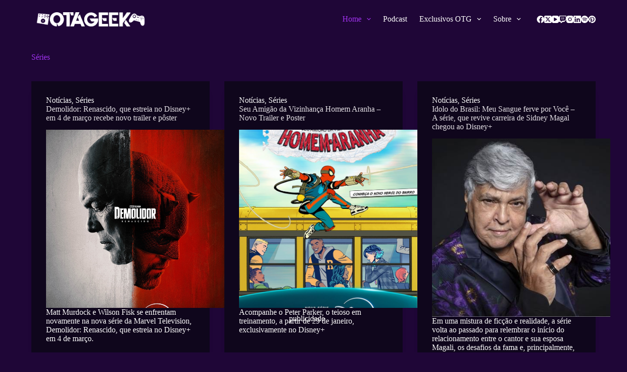

--- FILE ---
content_type: text/html; charset=UTF-8
request_url: https://otageek.com.br/category/series/page/4/
body_size: 26661
content:
<!doctype html>
<html lang="pt-BR">
<head>
<meta charset="UTF-8">
<meta name="viewport" content="width=device-width, initial-scale=1, maximum-scale=5, viewport-fit=cover">
<link rel="profile" href="https://gmpg.org/xfn/11">
<meta name='robots' content='index, follow, max-image-preview:large, max-snippet:-1, max-video-preview:-1' />
<!-- This site is optimized with the Yoast SEO plugin v22.8 - https://yoast.com/wordpress/plugins/seo/ -->
<title>Séries - Página 4 de 247 - Otageek</title>
<link rel="canonical" href="https://otageek.com.br/category/series/page/4/" />
<link rel="prev" href="https://otageek.com.br/category/series/page/3/" />
<link rel="next" href="https://otageek.com.br/category/series/page/5/" />
<meta property="og:locale" content="pt_BR" />
<meta property="og:type" content="article" />
<meta property="og:title" content="Séries - Página 4 de 247 - Otageek" />
<meta property="og:url" content="https://otageek.com.br/category/series/" />
<meta property="og:site_name" content="Otageek" />
<meta name="twitter:card" content="summary_large_image" />
<meta name="twitter:site" content="@otageek5" />
<script type="application/ld+json" class="yoast-schema-graph">{"@context":"https://schema.org","@graph":[{"@type":"CollectionPage","@id":"https://otageek.com.br/category/series/","url":"https://otageek.com.br/category/series/page/4/","name":"Séries - Página 4 de 247 - Otageek","isPartOf":{"@id":"https://otageek.com.br/#website"},"primaryImageOfPage":{"@id":"https://otageek.com.br/category/series/page/4/#primaryimage"},"image":{"@id":"https://otageek.com.br/category/series/page/4/#primaryimage"},"thumbnailUrl":"https://otageek.com.br/wp-content/uploads/2025/01/image003-8.jpg","breadcrumb":{"@id":"https://otageek.com.br/category/series/page/4/#breadcrumb"},"inLanguage":"pt-BR"},{"@type":"ImageObject","inLanguage":"pt-BR","@id":"https://otageek.com.br/category/series/page/4/#primaryimage","url":"https://otageek.com.br/wp-content/uploads/2025/01/image003-8.jpg","contentUrl":"https://otageek.com.br/wp-content/uploads/2025/01/image003-8.jpg","width":718,"height":898},{"@type":"BreadcrumbList","@id":"https://otageek.com.br/category/series/page/4/#breadcrumb","itemListElement":[{"@type":"ListItem","position":1,"name":"Início","item":"https://otageek.com.br/"},{"@type":"ListItem","position":2,"name":"Séries"}]},{"@type":"WebSite","@id":"https://otageek.com.br/#website","url":"https://otageek.com.br/","name":"Otageek","description":"Jornalismo Cultural para todos!","publisher":{"@id":"https://otageek.com.br/#organization"},"potentialAction":[{"@type":"SearchAction","target":{"@type":"EntryPoint","urlTemplate":"https://otageek.com.br/?s={search_term_string}"},"query-input":"required name=search_term_string"}],"inLanguage":"pt-BR"},{"@type":"Organization","@id":"https://otageek.com.br/#organization","name":"Otageek","url":"https://otageek.com.br/","logo":{"@type":"ImageObject","inLanguage":"pt-BR","@id":"https://otageek.com.br/#/schema/logo/image/","url":"https://otageek.com.br/wp-content/uploads/2022/11/Logo-Otageek-Nova-Vertical-Com-Icones.webp","contentUrl":"https://otageek.com.br/wp-content/uploads/2022/11/Logo-Otageek-Nova-Vertical-Com-Icones.webp","width":1054,"height":137,"caption":"Otageek"},"image":{"@id":"https://otageek.com.br/#/schema/logo/image/"},"sameAs":["https://x.com/otageek5","https://www.instagram.com/otageekbr/"]}]}</script>
<!-- / Yoast SEO plugin. -->
<link rel='dns-prefetch' href='//static.addtoany.com' />
<link rel='dns-prefetch' href='//www.googletagmanager.com' />
<link rel='dns-prefetch' href='//fonts.googleapis.com' />
<link rel='dns-prefetch' href='//pagead2.googlesyndication.com' />
<link rel="alternate" type="application/rss+xml" title="Feed para Otageek &raquo;" href="https://otageek.com.br/feed/" />
<link rel="alternate" type="application/rss+xml" title="Feed de comentários para Otageek &raquo;" href="https://otageek.com.br/comments/feed/" />
<link rel="alternate" type="application/rss+xml" title="Feed de categoria para Otageek &raquo; Séries" href="https://otageek.com.br/category/series/feed/" />
<!-- otageek.com.br is managing ads with Advanced Ads 1.52.3 --><script data-wpfc-render="false" id="otage-ready">
window.advanced_ads_ready=function(e,a){a=a||"complete";var d=function(e){return"interactive"===a?"loading"!==e:"complete"===e};d(document.readyState)?e():document.addEventListener("readystatechange",(function(a){d(a.target.readyState)&&e()}),{once:"interactive"===a})},window.advanced_ads_ready_queue=window.advanced_ads_ready_queue||[];		</script>
<link rel='stylesheet' id='blocksy-dynamic-global-css' href='//otageek.com.br/wp-content/cache/wpfc-minified/mmncat61/2ru6t.css' media='all' />
<link rel='stylesheet' id='anwp-pg-styles-css' href='//otageek.com.br/wp-content/cache/wpfc-minified/9jfzuei3/2ru6t.css' media='all' />
<link rel='stylesheet' id='wp-block-library-css' href='//otageek.com.br/wp-content/cache/wpfc-minified/szt2wpx/2ru6t.css' media='all' />
<link rel='stylesheet' id='donmhico-insert-giphy-block-css' href='//otageek.com.br/wp-content/cache/wpfc-minified/2q9bseqt/2ru6t.css' media='all' />
<style id='auto-amazon-links-unit-style-inline-css'>
.aal-gutenberg-preview{max-height:400px;overflow:auto}
</style>
<style id='global-styles-inline-css'>
body{--wp--preset--color--black: #000000;--wp--preset--color--cyan-bluish-gray: #abb8c3;--wp--preset--color--white: #ffffff;--wp--preset--color--pale-pink: #f78da7;--wp--preset--color--vivid-red: #cf2e2e;--wp--preset--color--luminous-vivid-orange: #ff6900;--wp--preset--color--luminous-vivid-amber: #fcb900;--wp--preset--color--light-green-cyan: #7bdcb5;--wp--preset--color--vivid-green-cyan: #00d084;--wp--preset--color--pale-cyan-blue: #8ed1fc;--wp--preset--color--vivid-cyan-blue: #0693e3;--wp--preset--color--vivid-purple: #9b51e0;--wp--preset--color--palette-color-1: var(--theme-palette-color-1, #a132f0);--wp--preset--color--palette-color-2: var(--theme-palette-color-2, #a132f0);--wp--preset--color--palette-color-3: var(--theme-palette-color-3, #2f1bc1);--wp--preset--color--palette-color-4: var(--theme-palette-color-4, #3219cf);--wp--preset--color--palette-color-5: var(--theme-palette-color-5, #ffffff);--wp--preset--color--palette-color-6: var(--theme-palette-color-6, #F4F4F5);--wp--preset--color--palette-color-7: var(--theme-palette-color-7, #FBFBFB);--wp--preset--color--palette-color-8: var(--theme-palette-color-8, #ffffff);--wp--preset--gradient--vivid-cyan-blue-to-vivid-purple: linear-gradient(135deg,rgba(6,147,227,1) 0%,rgb(155,81,224) 100%);--wp--preset--gradient--light-green-cyan-to-vivid-green-cyan: linear-gradient(135deg,rgb(122,220,180) 0%,rgb(0,208,130) 100%);--wp--preset--gradient--luminous-vivid-amber-to-luminous-vivid-orange: linear-gradient(135deg,rgba(252,185,0,1) 0%,rgba(255,105,0,1) 100%);--wp--preset--gradient--luminous-vivid-orange-to-vivid-red: linear-gradient(135deg,rgba(255,105,0,1) 0%,rgb(207,46,46) 100%);--wp--preset--gradient--very-light-gray-to-cyan-bluish-gray: linear-gradient(135deg,rgb(238,238,238) 0%,rgb(169,184,195) 100%);--wp--preset--gradient--cool-to-warm-spectrum: linear-gradient(135deg,rgb(74,234,220) 0%,rgb(151,120,209) 20%,rgb(207,42,186) 40%,rgb(238,44,130) 60%,rgb(251,105,98) 80%,rgb(254,248,76) 100%);--wp--preset--gradient--blush-light-purple: linear-gradient(135deg,rgb(255,206,236) 0%,rgb(152,150,240) 100%);--wp--preset--gradient--blush-bordeaux: linear-gradient(135deg,rgb(254,205,165) 0%,rgb(254,45,45) 50%,rgb(107,0,62) 100%);--wp--preset--gradient--luminous-dusk: linear-gradient(135deg,rgb(255,203,112) 0%,rgb(199,81,192) 50%,rgb(65,88,208) 100%);--wp--preset--gradient--pale-ocean: linear-gradient(135deg,rgb(255,245,203) 0%,rgb(182,227,212) 50%,rgb(51,167,181) 100%);--wp--preset--gradient--electric-grass: linear-gradient(135deg,rgb(202,248,128) 0%,rgb(113,206,126) 100%);--wp--preset--gradient--midnight: linear-gradient(135deg,rgb(2,3,129) 0%,rgb(40,116,252) 100%);--wp--preset--gradient--juicy-peach: linear-gradient(to right, #ffecd2 0%, #fcb69f 100%);--wp--preset--gradient--young-passion: linear-gradient(to right, #ff8177 0%, #ff867a 0%, #ff8c7f 21%, #f99185 52%, #cf556c 78%, #b12a5b 100%);--wp--preset--gradient--true-sunset: linear-gradient(to right, #fa709a 0%, #fee140 100%);--wp--preset--gradient--morpheus-den: linear-gradient(to top, #30cfd0 0%, #330867 100%);--wp--preset--gradient--plum-plate: linear-gradient(135deg, #667eea 0%, #764ba2 100%);--wp--preset--gradient--aqua-splash: linear-gradient(15deg, #13547a 0%, #80d0c7 100%);--wp--preset--gradient--love-kiss: linear-gradient(to top, #ff0844 0%, #ffb199 100%);--wp--preset--gradient--new-retrowave: linear-gradient(to top, #3b41c5 0%, #a981bb 49%, #ffc8a9 100%);--wp--preset--gradient--plum-bath: linear-gradient(to top, #cc208e 0%, #6713d2 100%);--wp--preset--gradient--high-flight: linear-gradient(to right, #0acffe 0%, #495aff 100%);--wp--preset--gradient--teen-party: linear-gradient(-225deg, #FF057C 0%, #8D0B93 50%, #321575 100%);--wp--preset--gradient--fabled-sunset: linear-gradient(-225deg, #231557 0%, #44107A 29%, #FF1361 67%, #FFF800 100%);--wp--preset--gradient--arielle-smile: radial-gradient(circle 248px at center, #16d9e3 0%, #30c7ec 47%, #46aef7 100%);--wp--preset--gradient--itmeo-branding: linear-gradient(180deg, #2af598 0%, #009efd 100%);--wp--preset--gradient--deep-blue: linear-gradient(to right, #6a11cb 0%, #2575fc 100%);--wp--preset--gradient--strong-bliss: linear-gradient(to right, #f78ca0 0%, #f9748f 19%, #fd868c 60%, #fe9a8b 100%);--wp--preset--gradient--sweet-period: linear-gradient(to top, #3f51b1 0%, #5a55ae 13%, #7b5fac 25%, #8f6aae 38%, #a86aa4 50%, #cc6b8e 62%, #f18271 75%, #f3a469 87%, #f7c978 100%);--wp--preset--gradient--purple-division: linear-gradient(to top, #7028e4 0%, #e5b2ca 100%);--wp--preset--gradient--cold-evening: linear-gradient(to top, #0c3483 0%, #a2b6df 100%, #6b8cce 100%, #a2b6df 100%);--wp--preset--gradient--mountain-rock: linear-gradient(to right, #868f96 0%, #596164 100%);--wp--preset--gradient--desert-hump: linear-gradient(to top, #c79081 0%, #dfa579 100%);--wp--preset--gradient--ethernal-constance: linear-gradient(to top, #09203f 0%, #537895 100%);--wp--preset--gradient--happy-memories: linear-gradient(-60deg, #ff5858 0%, #f09819 100%);--wp--preset--gradient--grown-early: linear-gradient(to top, #0ba360 0%, #3cba92 100%);--wp--preset--gradient--morning-salad: linear-gradient(-225deg, #B7F8DB 0%, #50A7C2 100%);--wp--preset--gradient--night-call: linear-gradient(-225deg, #AC32E4 0%, #7918F2 48%, #4801FF 100%);--wp--preset--gradient--mind-crawl: linear-gradient(-225deg, #473B7B 0%, #3584A7 51%, #30D2BE 100%);--wp--preset--gradient--angel-care: linear-gradient(-225deg, #FFE29F 0%, #FFA99F 48%, #FF719A 100%);--wp--preset--gradient--juicy-cake: linear-gradient(to top, #e14fad 0%, #f9d423 100%);--wp--preset--gradient--rich-metal: linear-gradient(to right, #d7d2cc 0%, #304352 100%);--wp--preset--gradient--mole-hall: linear-gradient(-20deg, #616161 0%, #9bc5c3 100%);--wp--preset--gradient--cloudy-knoxville: linear-gradient(120deg, #fdfbfb 0%, #ebedee 100%);--wp--preset--gradient--soft-grass: linear-gradient(to top, #c1dfc4 0%, #deecdd 100%);--wp--preset--gradient--saint-petersburg: linear-gradient(135deg, #f5f7fa 0%, #c3cfe2 100%);--wp--preset--gradient--everlasting-sky: linear-gradient(135deg, #fdfcfb 0%, #e2d1c3 100%);--wp--preset--gradient--kind-steel: linear-gradient(-20deg, #e9defa 0%, #fbfcdb 100%);--wp--preset--gradient--over-sun: linear-gradient(60deg, #abecd6 0%, #fbed96 100%);--wp--preset--gradient--premium-white: linear-gradient(to top, #d5d4d0 0%, #d5d4d0 1%, #eeeeec 31%, #efeeec 75%, #e9e9e7 100%);--wp--preset--gradient--clean-mirror: linear-gradient(45deg, #93a5cf 0%, #e4efe9 100%);--wp--preset--gradient--wild-apple: linear-gradient(to top, #d299c2 0%, #fef9d7 100%);--wp--preset--gradient--snow-again: linear-gradient(to top, #e6e9f0 0%, #eef1f5 100%);--wp--preset--gradient--confident-cloud: linear-gradient(to top, #dad4ec 0%, #dad4ec 1%, #f3e7e9 100%);--wp--preset--gradient--glass-water: linear-gradient(to top, #dfe9f3 0%, white 100%);--wp--preset--gradient--perfect-white: linear-gradient(-225deg, #E3FDF5 0%, #FFE6FA 100%);--wp--preset--font-size--small: 13px;--wp--preset--font-size--medium: 20px;--wp--preset--font-size--large: clamp(22px, 1.375rem + ((1vw - 3.2px) * 0.625), 30px);--wp--preset--font-size--x-large: clamp(30px, 1.875rem + ((1vw - 3.2px) * 1.563), 50px);--wp--preset--font-size--xx-large: clamp(45px, 2.813rem + ((1vw - 3.2px) * 2.734), 80px);--wp--preset--spacing--20: 0.44rem;--wp--preset--spacing--30: 0.67rem;--wp--preset--spacing--40: 1rem;--wp--preset--spacing--50: 1.5rem;--wp--preset--spacing--60: 2.25rem;--wp--preset--spacing--70: 3.38rem;--wp--preset--spacing--80: 5.06rem;--wp--preset--shadow--natural: 6px 6px 9px rgba(0, 0, 0, 0.2);--wp--preset--shadow--deep: 12px 12px 50px rgba(0, 0, 0, 0.4);--wp--preset--shadow--sharp: 6px 6px 0px rgba(0, 0, 0, 0.2);--wp--preset--shadow--outlined: 6px 6px 0px -3px rgba(255, 255, 255, 1), 6px 6px rgba(0, 0, 0, 1);--wp--preset--shadow--crisp: 6px 6px 0px rgba(0, 0, 0, 1);}body { margin: 0;--wp--style--global--content-size: var(--theme-block-max-width);--wp--style--global--wide-size: var(--theme-block-wide-max-width); }.wp-site-blocks > .alignleft { float: left; margin-right: 2em; }.wp-site-blocks > .alignright { float: right; margin-left: 2em; }.wp-site-blocks > .aligncenter { justify-content: center; margin-left: auto; margin-right: auto; }:where(.wp-site-blocks) > * { margin-block-start: var(--theme-content-spacing); margin-block-end: 0; }:where(.wp-site-blocks) > :first-child:first-child { margin-block-start: 0; }:where(.wp-site-blocks) > :last-child:last-child { margin-block-end: 0; }body { --wp--style--block-gap: var(--theme-content-spacing); }:where(body .is-layout-flow)  > :first-child:first-child{margin-block-start: 0;}:where(body .is-layout-flow)  > :last-child:last-child{margin-block-end: 0;}:where(body .is-layout-flow)  > *{margin-block-start: var(--theme-content-spacing);margin-block-end: 0;}:where(body .is-layout-constrained)  > :first-child:first-child{margin-block-start: 0;}:where(body .is-layout-constrained)  > :last-child:last-child{margin-block-end: 0;}:where(body .is-layout-constrained)  > *{margin-block-start: var(--theme-content-spacing);margin-block-end: 0;}:where(body .is-layout-flex) {gap: var(--theme-content-spacing);}:where(body .is-layout-grid) {gap: var(--theme-content-spacing);}body .is-layout-flow > .alignleft{float: left;margin-inline-start: 0;margin-inline-end: 2em;}body .is-layout-flow > .alignright{float: right;margin-inline-start: 2em;margin-inline-end: 0;}body .is-layout-flow > .aligncenter{margin-left: auto !important;margin-right: auto !important;}body .is-layout-constrained > .alignleft{float: left;margin-inline-start: 0;margin-inline-end: 2em;}body .is-layout-constrained > .alignright{float: right;margin-inline-start: 2em;margin-inline-end: 0;}body .is-layout-constrained > .aligncenter{margin-left: auto !important;margin-right: auto !important;}body .is-layout-constrained > :where(:not(.alignleft):not(.alignright):not(.alignfull)){max-width: var(--wp--style--global--content-size);margin-left: auto !important;margin-right: auto !important;}body .is-layout-constrained > .alignwide{max-width: var(--wp--style--global--wide-size);}body .is-layout-flex{display: flex;}body .is-layout-flex{flex-wrap: wrap;align-items: center;}body .is-layout-flex > *{margin: 0;}body .is-layout-grid{display: grid;}body .is-layout-grid > *{margin: 0;}body{padding-top: 0px;padding-right: 0px;padding-bottom: 0px;padding-left: 0px;}.has-black-color{color: var(--wp--preset--color--black) !important;}.has-cyan-bluish-gray-color{color: var(--wp--preset--color--cyan-bluish-gray) !important;}.has-white-color{color: var(--wp--preset--color--white) !important;}.has-pale-pink-color{color: var(--wp--preset--color--pale-pink) !important;}.has-vivid-red-color{color: var(--wp--preset--color--vivid-red) !important;}.has-luminous-vivid-orange-color{color: var(--wp--preset--color--luminous-vivid-orange) !important;}.has-luminous-vivid-amber-color{color: var(--wp--preset--color--luminous-vivid-amber) !important;}.has-light-green-cyan-color{color: var(--wp--preset--color--light-green-cyan) !important;}.has-vivid-green-cyan-color{color: var(--wp--preset--color--vivid-green-cyan) !important;}.has-pale-cyan-blue-color{color: var(--wp--preset--color--pale-cyan-blue) !important;}.has-vivid-cyan-blue-color{color: var(--wp--preset--color--vivid-cyan-blue) !important;}.has-vivid-purple-color{color: var(--wp--preset--color--vivid-purple) !important;}.has-palette-color-1-color{color: var(--wp--preset--color--palette-color-1) !important;}.has-palette-color-2-color{color: var(--wp--preset--color--palette-color-2) !important;}.has-palette-color-3-color{color: var(--wp--preset--color--palette-color-3) !important;}.has-palette-color-4-color{color: var(--wp--preset--color--palette-color-4) !important;}.has-palette-color-5-color{color: var(--wp--preset--color--palette-color-5) !important;}.has-palette-color-6-color{color: var(--wp--preset--color--palette-color-6) !important;}.has-palette-color-7-color{color: var(--wp--preset--color--palette-color-7) !important;}.has-palette-color-8-color{color: var(--wp--preset--color--palette-color-8) !important;}.has-black-background-color{background-color: var(--wp--preset--color--black) !important;}.has-cyan-bluish-gray-background-color{background-color: var(--wp--preset--color--cyan-bluish-gray) !important;}.has-white-background-color{background-color: var(--wp--preset--color--white) !important;}.has-pale-pink-background-color{background-color: var(--wp--preset--color--pale-pink) !important;}.has-vivid-red-background-color{background-color: var(--wp--preset--color--vivid-red) !important;}.has-luminous-vivid-orange-background-color{background-color: var(--wp--preset--color--luminous-vivid-orange) !important;}.has-luminous-vivid-amber-background-color{background-color: var(--wp--preset--color--luminous-vivid-amber) !important;}.has-light-green-cyan-background-color{background-color: var(--wp--preset--color--light-green-cyan) !important;}.has-vivid-green-cyan-background-color{background-color: var(--wp--preset--color--vivid-green-cyan) !important;}.has-pale-cyan-blue-background-color{background-color: var(--wp--preset--color--pale-cyan-blue) !important;}.has-vivid-cyan-blue-background-color{background-color: var(--wp--preset--color--vivid-cyan-blue) !important;}.has-vivid-purple-background-color{background-color: var(--wp--preset--color--vivid-purple) !important;}.has-palette-color-1-background-color{background-color: var(--wp--preset--color--palette-color-1) !important;}.has-palette-color-2-background-color{background-color: var(--wp--preset--color--palette-color-2) !important;}.has-palette-color-3-background-color{background-color: var(--wp--preset--color--palette-color-3) !important;}.has-palette-color-4-background-color{background-color: var(--wp--preset--color--palette-color-4) !important;}.has-palette-color-5-background-color{background-color: var(--wp--preset--color--palette-color-5) !important;}.has-palette-color-6-background-color{background-color: var(--wp--preset--color--palette-color-6) !important;}.has-palette-color-7-background-color{background-color: var(--wp--preset--color--palette-color-7) !important;}.has-palette-color-8-background-color{background-color: var(--wp--preset--color--palette-color-8) !important;}.has-black-border-color{border-color: var(--wp--preset--color--black) !important;}.has-cyan-bluish-gray-border-color{border-color: var(--wp--preset--color--cyan-bluish-gray) !important;}.has-white-border-color{border-color: var(--wp--preset--color--white) !important;}.has-pale-pink-border-color{border-color: var(--wp--preset--color--pale-pink) !important;}.has-vivid-red-border-color{border-color: var(--wp--preset--color--vivid-red) !important;}.has-luminous-vivid-orange-border-color{border-color: var(--wp--preset--color--luminous-vivid-orange) !important;}.has-luminous-vivid-amber-border-color{border-color: var(--wp--preset--color--luminous-vivid-amber) !important;}.has-light-green-cyan-border-color{border-color: var(--wp--preset--color--light-green-cyan) !important;}.has-vivid-green-cyan-border-color{border-color: var(--wp--preset--color--vivid-green-cyan) !important;}.has-pale-cyan-blue-border-color{border-color: var(--wp--preset--color--pale-cyan-blue) !important;}.has-vivid-cyan-blue-border-color{border-color: var(--wp--preset--color--vivid-cyan-blue) !important;}.has-vivid-purple-border-color{border-color: var(--wp--preset--color--vivid-purple) !important;}.has-palette-color-1-border-color{border-color: var(--wp--preset--color--palette-color-1) !important;}.has-palette-color-2-border-color{border-color: var(--wp--preset--color--palette-color-2) !important;}.has-palette-color-3-border-color{border-color: var(--wp--preset--color--palette-color-3) !important;}.has-palette-color-4-border-color{border-color: var(--wp--preset--color--palette-color-4) !important;}.has-palette-color-5-border-color{border-color: var(--wp--preset--color--palette-color-5) !important;}.has-palette-color-6-border-color{border-color: var(--wp--preset--color--palette-color-6) !important;}.has-palette-color-7-border-color{border-color: var(--wp--preset--color--palette-color-7) !important;}.has-palette-color-8-border-color{border-color: var(--wp--preset--color--palette-color-8) !important;}.has-vivid-cyan-blue-to-vivid-purple-gradient-background{background: var(--wp--preset--gradient--vivid-cyan-blue-to-vivid-purple) !important;}.has-light-green-cyan-to-vivid-green-cyan-gradient-background{background: var(--wp--preset--gradient--light-green-cyan-to-vivid-green-cyan) !important;}.has-luminous-vivid-amber-to-luminous-vivid-orange-gradient-background{background: var(--wp--preset--gradient--luminous-vivid-amber-to-luminous-vivid-orange) !important;}.has-luminous-vivid-orange-to-vivid-red-gradient-background{background: var(--wp--preset--gradient--luminous-vivid-orange-to-vivid-red) !important;}.has-very-light-gray-to-cyan-bluish-gray-gradient-background{background: var(--wp--preset--gradient--very-light-gray-to-cyan-bluish-gray) !important;}.has-cool-to-warm-spectrum-gradient-background{background: var(--wp--preset--gradient--cool-to-warm-spectrum) !important;}.has-blush-light-purple-gradient-background{background: var(--wp--preset--gradient--blush-light-purple) !important;}.has-blush-bordeaux-gradient-background{background: var(--wp--preset--gradient--blush-bordeaux) !important;}.has-luminous-dusk-gradient-background{background: var(--wp--preset--gradient--luminous-dusk) !important;}.has-pale-ocean-gradient-background{background: var(--wp--preset--gradient--pale-ocean) !important;}.has-electric-grass-gradient-background{background: var(--wp--preset--gradient--electric-grass) !important;}.has-midnight-gradient-background{background: var(--wp--preset--gradient--midnight) !important;}.has-juicy-peach-gradient-background{background: var(--wp--preset--gradient--juicy-peach) !important;}.has-young-passion-gradient-background{background: var(--wp--preset--gradient--young-passion) !important;}.has-true-sunset-gradient-background{background: var(--wp--preset--gradient--true-sunset) !important;}.has-morpheus-den-gradient-background{background: var(--wp--preset--gradient--morpheus-den) !important;}.has-plum-plate-gradient-background{background: var(--wp--preset--gradient--plum-plate) !important;}.has-aqua-splash-gradient-background{background: var(--wp--preset--gradient--aqua-splash) !important;}.has-love-kiss-gradient-background{background: var(--wp--preset--gradient--love-kiss) !important;}.has-new-retrowave-gradient-background{background: var(--wp--preset--gradient--new-retrowave) !important;}.has-plum-bath-gradient-background{background: var(--wp--preset--gradient--plum-bath) !important;}.has-high-flight-gradient-background{background: var(--wp--preset--gradient--high-flight) !important;}.has-teen-party-gradient-background{background: var(--wp--preset--gradient--teen-party) !important;}.has-fabled-sunset-gradient-background{background: var(--wp--preset--gradient--fabled-sunset) !important;}.has-arielle-smile-gradient-background{background: var(--wp--preset--gradient--arielle-smile) !important;}.has-itmeo-branding-gradient-background{background: var(--wp--preset--gradient--itmeo-branding) !important;}.has-deep-blue-gradient-background{background: var(--wp--preset--gradient--deep-blue) !important;}.has-strong-bliss-gradient-background{background: var(--wp--preset--gradient--strong-bliss) !important;}.has-sweet-period-gradient-background{background: var(--wp--preset--gradient--sweet-period) !important;}.has-purple-division-gradient-background{background: var(--wp--preset--gradient--purple-division) !important;}.has-cold-evening-gradient-background{background: var(--wp--preset--gradient--cold-evening) !important;}.has-mountain-rock-gradient-background{background: var(--wp--preset--gradient--mountain-rock) !important;}.has-desert-hump-gradient-background{background: var(--wp--preset--gradient--desert-hump) !important;}.has-ethernal-constance-gradient-background{background: var(--wp--preset--gradient--ethernal-constance) !important;}.has-happy-memories-gradient-background{background: var(--wp--preset--gradient--happy-memories) !important;}.has-grown-early-gradient-background{background: var(--wp--preset--gradient--grown-early) !important;}.has-morning-salad-gradient-background{background: var(--wp--preset--gradient--morning-salad) !important;}.has-night-call-gradient-background{background: var(--wp--preset--gradient--night-call) !important;}.has-mind-crawl-gradient-background{background: var(--wp--preset--gradient--mind-crawl) !important;}.has-angel-care-gradient-background{background: var(--wp--preset--gradient--angel-care) !important;}.has-juicy-cake-gradient-background{background: var(--wp--preset--gradient--juicy-cake) !important;}.has-rich-metal-gradient-background{background: var(--wp--preset--gradient--rich-metal) !important;}.has-mole-hall-gradient-background{background: var(--wp--preset--gradient--mole-hall) !important;}.has-cloudy-knoxville-gradient-background{background: var(--wp--preset--gradient--cloudy-knoxville) !important;}.has-soft-grass-gradient-background{background: var(--wp--preset--gradient--soft-grass) !important;}.has-saint-petersburg-gradient-background{background: var(--wp--preset--gradient--saint-petersburg) !important;}.has-everlasting-sky-gradient-background{background: var(--wp--preset--gradient--everlasting-sky) !important;}.has-kind-steel-gradient-background{background: var(--wp--preset--gradient--kind-steel) !important;}.has-over-sun-gradient-background{background: var(--wp--preset--gradient--over-sun) !important;}.has-premium-white-gradient-background{background: var(--wp--preset--gradient--premium-white) !important;}.has-clean-mirror-gradient-background{background: var(--wp--preset--gradient--clean-mirror) !important;}.has-wild-apple-gradient-background{background: var(--wp--preset--gradient--wild-apple) !important;}.has-snow-again-gradient-background{background: var(--wp--preset--gradient--snow-again) !important;}.has-confident-cloud-gradient-background{background: var(--wp--preset--gradient--confident-cloud) !important;}.has-glass-water-gradient-background{background: var(--wp--preset--gradient--glass-water) !important;}.has-perfect-white-gradient-background{background: var(--wp--preset--gradient--perfect-white) !important;}.has-small-font-size{font-size: var(--wp--preset--font-size--small) !important;}.has-medium-font-size{font-size: var(--wp--preset--font-size--medium) !important;}.has-large-font-size{font-size: var(--wp--preset--font-size--large) !important;}.has-x-large-font-size{font-size: var(--wp--preset--font-size--x-large) !important;}.has-xx-large-font-size{font-size: var(--wp--preset--font-size--xx-large) !important;}
.wp-block-navigation a:where(:not(.wp-element-button)){color: inherit;}
.wp-block-pullquote{font-size: clamp(0.984em, 0.984rem + ((1vw - 0.2em) * 0.645), 1.5em);line-height: 1.6;}
</style>
<link rel='stylesheet' id='authors-list-css-css' href='//otageek.com.br/wp-content/cache/wpfc-minified/1b1mwomw/2ru6t.css' media='all' />
<link rel='stylesheet' id='jquery-ui-css-css' href='//otageek.com.br/wp-content/cache/wpfc-minified/qtoonmdv/2ru6t.css' media='all' />
<link rel='stylesheet' id='secondline-psb-subscribe-button-styles-css' href='//otageek.com.br/wp-content/cache/wpfc-minified/12hxvqe4/2ru6t.css' media='all' />
<link rel='stylesheet' id='dashicons-css' href='//otageek.com.br/wp-content/cache/wpfc-minified/7a9kv7mt/2ru6t.css' media='all' />
<link rel='stylesheet' id='post-views-counter-frontend-css' href='//otageek.com.br/wp-content/cache/wpfc-minified/divz7yg3/2ru6t.css' media='all' />
<link rel='stylesheet' id='sow-slider-slider-css' href='//otageek.com.br/wp-content/cache/wpfc-minified/qpfr14j/2ru6t.css' media='all' />
<link rel='stylesheet' id='sow-slider-default-65c43df7510b-css' href='//otageek.com.br/wp-content/cache/wpfc-minified/q5jsk380/2ru6t.css' media='all' />
<link rel='stylesheet' id='rt-fontawsome-css' href='//otageek.com.br/wp-content/cache/wpfc-minified/mlww738p/2ru6t.css' media='all' />
<link rel='stylesheet' id='rt-tpg-block-css' href='//otageek.com.br/wp-content/cache/wpfc-minified/5awc6gb/2ru6t.css' media='all' />
<link rel='stylesheet' id='ppress-frontend-css' href='//otageek.com.br/wp-content/cache/wpfc-minified/k9rs9w2z/2ru6t.css' media='all' />
<link rel='stylesheet' id='ppress-flatpickr-css' href='//otageek.com.br/wp-content/cache/wpfc-minified/2o258xef/2ru6t.css' media='all' />
<link rel='stylesheet' id='ppress-select2-css' href='//otageek.com.br/wp-content/cache/wpfc-minified/ma9qmt72/2ru6t.css' media='all' />
<link rel='stylesheet' id='amazon-auto-links-_common-css' href='//otageek.com.br/wp-content/cache/wpfc-minified/kqcyxpu2/2ru6t.css' media='all' />
<link rel='stylesheet' id='amazon-auto-links-list-css' href='//otageek.com.br/wp-content/cache/wpfc-minified/jxmwf2ae/2ru6t.css' media='all' />
<link rel='stylesheet' id='wordpress-popular-posts-css-css' href='//otageek.com.br/wp-content/cache/wpfc-minified/dr9r0hpi/2ru6t.css' media='all' />
<link rel='stylesheet' id='wp-pointer-css' href='//otageek.com.br/wp-content/cache/wpfc-minified/1fea7g3o/2ru6t.css' media='all' />
<link rel='stylesheet' id='addtoany-css' href='//otageek.com.br/wp-content/cache/wpfc-minified/1qyce47f/2ru6t.css' media='all' />
<style id='addtoany-inline-css'>
.addtoany_content { text-align:right; }
.addtoany_header { font-size: 20px; font-weight: 700; }
</style>
<link rel='stylesheet' id='blocksy-fonts-font-source-google-css' href='https://fonts.googleapis.com/css2?family=Montserrat:wght@400;500;600;700&#038;display=swap' media='all' />
<link rel='stylesheet' id='ct-main-styles-css' href='//otageek.com.br/wp-content/cache/wpfc-minified/mourwf2y/2ru6t.css' media='all' />
<link rel='stylesheet' id='ct-page-title-styles-css' href='//otageek.com.br/wp-content/cache/wpfc-minified/1e6xcfw1/2ru6t.css' media='all' />
<link rel='stylesheet' id='ct-elementor-styles-css' href='//otageek.com.br/wp-content/cache/wpfc-minified/2djcbjo3/2ru6t.css' media='all' />
<script src="https://otageek.com.br/wp-includes/js/jquery/jquery.min.js?ver=3.7.1" id="jquery-core-js"></script>
<script src="https://otageek.com.br/wp-includes/js/jquery/jquery-migrate.min.js?ver=3.4.1" id="jquery-migrate-js"></script>
<script id="addtoany-core-js-before">
window.a2a_config=window.a2a_config||{};a2a_config.callbacks=[];a2a_config.overlays=[];a2a_config.templates={};a2a_localize = {
Share: "Share",
Save: "Save",
Subscribe: "Subscribe",
Email: "Email",
Bookmark: "Bookmark",
ShowAll: "Show all",
ShowLess: "Show less",
FindServices: "Find service(s)",
FindAnyServiceToAddTo: "Instantly find any service to add to",
PoweredBy: "Powered by",
ShareViaEmail: "Share via email",
SubscribeViaEmail: "Subscribe via email",
BookmarkInYourBrowser: "Bookmark in your browser",
BookmarkInstructions: "Press Ctrl+D or \u2318+D to bookmark this page",
AddToYourFavorites: "Add to your favorites",
SendFromWebOrProgram: "Send from any email address or email program",
EmailProgram: "Email program",
More: "More&#8230;",
ThanksForSharing: "Thanks for sharing!",
ThanksForFollowing: "Thanks for following!"
};
</script>
<script async src="https://static.addtoany.com/menu/page.js" id="addtoany-core-js"></script>
<script async src="https://otageek.com.br/wp-content/plugins/add-to-any/addtoany.min.js?ver=1.1" id="addtoany-jquery-js"></script>
<script src="https://otageek.com.br/wp-content/plugins/so-widgets-bundle/js/jquery.cycle.min.js?ver=1.61.1" id="sow-slider-slider-cycle2-js"></script>
<script src="https://otageek.com.br/wp-content/plugins/so-widgets-bundle/js/slider/jquery.slider.min.js?ver=1.61.1" id="sow-slider-slider-js"></script>
<script src="https://otageek.com.br/wp-content/plugins/wp-user-avatar/assets/flatpickr/flatpickr.min.js?ver=4.15.9" id="ppress-flatpickr-js"></script>
<script src="https://otageek.com.br/wp-content/plugins/wp-user-avatar/assets/select2/select2.min.js?ver=4.15.9" id="ppress-select2-js"></script>
<script id="wpp-json" type="application/json">
{"sampling_active":0,"sampling_rate":100,"ajax_url":"https:\/\/otageek.com.br\/wp-json\/wordpress-popular-posts\/v1\/popular-posts","api_url":"https:\/\/otageek.com.br\/wp-json\/wordpress-popular-posts","ID":0,"token":"ae7418bbe8","lang":0,"debug":0}
</script>
<script src="https://otageek.com.br/wp-content/plugins/wordpress-popular-posts/assets/js/wpp.min.js?ver=6.4.2" id="wpp-js-js"></script>
<!-- Google tag (gtag.js) snippet added by Site Kit -->
<!-- Snippet do Google Analytics adicionado pelo Site Kit -->
<script src="https://www.googletagmanager.com/gtag/js?id=GT-WV3LX2Q" id="google_gtagjs-js" async></script>
<script id="google_gtagjs-js-after">
window.dataLayer = window.dataLayer || [];function gtag(){dataLayer.push(arguments);}
gtag("set","linker",{"domains":["otageek.com.br"]});
gtag("js", new Date());
gtag("set", "developer_id.dZTNiMT", true);
gtag("config", "GT-WV3LX2Q");
</script>
<!-- End Google tag (gtag.js) snippet added by Site Kit -->
<link rel="https://api.w.org/" href="https://otageek.com.br/wp-json/" /><link rel="alternate" type="application/json" href="https://otageek.com.br/wp-json/wp/v2/categories/157" /><!-- start Simple Custom CSS and JS -->
<style>
#wtr-progress.top.shown {
top:0.8px !important;
}
</style>
<!-- end Simple Custom CSS and JS -->
<meta name="generator" content="Site Kit by Google 1.127.0" />
<script>
jQuery(window).on('elementor/frontend/init', function () {
var previewIframe = jQuery('#elementor-preview-iframe').get(0);
// Attach a load event listener to the preview iframe
jQuery(previewIframe).on('load', function () {
var tpg_selector = tpg_str_rev("nottub-tropmi-gpttr nottub-aera-noitces-dda-rotnemele");
var logo = "https://otageek.com.br/wp-content/plugins/the-post-grid";
var log_path = "/assets/images/icon-40x40.svg"; //tpg_str_rev("gvs.04x04-noci/segami/stessa/");
jQuery('<div class="' + tpg_selector + '" style="vertical-align: bottom;margin-left: 5px;"><img src="' + logo + log_path + '" alt="TPG"/></div>').insertBefore(".elementor-add-section-drag-title");
});
});
</script>
<style>
:root {
--tpg-primary-color: #0d6efd;
--tpg-secondary-color: #0654c4;
--tpg-primary-light: #c4d0ff
}
</style>
<style type='text/css' id='amazon-auto-links-button-css' data-version='5.4.2'>.amazon-auto-links-button.amazon-auto-links-button-default { background-image: -webkit-linear-gradient(top, #4997e5, #3f89ba);background-image: -moz-linear-gradient(top, #4997e5, #3f89ba);background-image: -ms-linear-gradient(top, #4997e5, #3f89ba);background-image: -o-linear-gradient(top, #4997e5, #3f89ba);background-image: linear-gradient(to bottom, #4997e5, #3f89ba);-webkit-border-radius: 4px;-moz-border-radius: 4px;border-radius: 4px;margin-left: auto;margin-right: auto;text-align: center;white-space: nowrap;color: #ffffff;font-size: 13px;text-shadow: 0 0 transparent;width: 100px;padding: 7px 8px 8px 8px;background: #3498db;border: solid #6891a5 1px;text-decoration: none;}.amazon-auto-links-button.amazon-auto-links-button-default:hover {background: #3cb0fd;background-image: -webkit-linear-gradient(top, #3cb0fd, #3498db);background-image: -moz-linear-gradient(top, #3cb0fd, #3498db);background-image: -ms-linear-gradient(top, #3cb0fd, #3498db);background-image: -o-linear-gradient(top, #3cb0fd, #3498db);background-image: linear-gradient(to bottom, #3cb0fd, #3498db);text-decoration: none;}.amazon-auto-links-button.amazon-auto-links-button-default > a {color: inherit; border-bottom: none;text-decoration: none; }.amazon-auto-links-button.amazon-auto-links-button-default > a:hover {color: inherit;}.amazon-auto-links-button > a, .amazon-auto-links-button > a:hover {-webkit-box-shadow: none;box-shadow: none;color: inherit;}div.amazon-auto-links-button {line-height: 1.3; }button.amazon-auto-links-button {white-space: nowrap;}.amazon-auto-links-button-link {text-decoration: none;}.amazon-auto-links-button-64862 { margin-right: auto; margin-left: auto; white-space: nowrap; text-align: center; display: inline-flex; justify-content: space-around; font-size: 13px; color: #ffffff; font-weight: 400; padding-top: 8px; padding-right: 16px; padding-bottom: 8px; padding-left: 16px; border-radius: 4px; border-color: #1f628d; border-width: 1px; background-color: #4997e5; transform: scale(0.98); border-style: none; background-solid: solid; } .amazon-auto-links-button-64862 * { box-sizing: border-box; } .amazon-auto-links-button-64862 .button-icon { margin-right: auto; margin-left: auto; display: none; height: auto; border: solid 0; } .amazon-auto-links-button-64862 .button-icon > i { display: inline-block; width: 100%; height: 100%; } .amazon-auto-links-button-64862 .button-icon-left { display: inline-flex; background-color: transparent; border-color: transparent; padding: 0px; margin: 0px; min-height: 17px; min-width: 17px; padding-top: 0px; padding-right: 0px; padding-bottom: 0px; padding-left: 0px; } .amazon-auto-links-button-64862 .button-icon-left > i { background-color: #ffffff; background-size: contain; background-position: center; background-repeat: no-repeat; -webkit-mask-image: url('https://otageek.com.br/wp-content/plugins/amazon-auto-links/include/core/component/button/asset/image/icon/cart.svg'); mask-image: url('https://otageek.com.br/wp-content/plugins/amazon-auto-links/include/core/component/button/asset/image/icon/cart.svg'); -webkit-mask-position: center center; mask-position: center center; -webkit-mask-repeat: no-repeat; mask-repeat: no-repeat; } .amazon-auto-links-button-64862 .button-label { margin-top: 0px; margin-right: 8px; margin-bottom: 0px; margin-left: 8px; } .amazon-auto-links-button-64862 > * { align-items: center; display: inline-flex; vertical-align: middle; } .amazon-auto-links-button-64862:hover { transform: scale(1.0); filter: alpha(opacity=70); opacity: 0.7; }.amazon-auto-links-button-64863 { margin-right: auto; margin-left: auto; white-space: nowrap; text-align: center; display: inline-flex; justify-content: space-around; font-size: 13px; color: #ffffff; font-weight: 400; padding-top: 8px; padding-right: 16px; padding-bottom: 8px; padding-left: 16px; border-radius: 0px; border-color: #1f628d; border-width: 1px; background-color: #0a0101; transform: scale(0.98); border-style: none; background-solid: solid; } .amazon-auto-links-button-64863 * { box-sizing: border-box; } .amazon-auto-links-button-64863 .button-icon { margin-right: auto; margin-left: auto; display: none; height: auto; border: solid 0; } .amazon-auto-links-button-64863 .button-icon > i { display: inline-block; width: 100%; height: 100%; } .amazon-auto-links-button-64863 .button-icon-left { display: inline-flex; background-color: transparent; border-color: transparent; padding: 0px; margin: 0px; min-height: 17px; min-width: 17px; padding-top: 0px; padding-right: 0px; padding-bottom: 0px; padding-left: 0px; } .amazon-auto-links-button-64863 .button-icon-left > i { background-color: #ffffff; background-size: contain; background-position: center; background-repeat: no-repeat; -webkit-mask-image: url('https://otageek.com.br/wp-content/plugins/amazon-auto-links/include/core/component/button/asset/image/icon/cart.svg'); mask-image: url('https://otageek.com.br/wp-content/plugins/amazon-auto-links/include/core/component/button/asset/image/icon/cart.svg'); -webkit-mask-position: center center; mask-position: center center; -webkit-mask-repeat: no-repeat; mask-repeat: no-repeat; } .amazon-auto-links-button-64863 .button-icon-right { display: inline-flex; background-color: #ffffff; border-color: transparent; margin: 0px; min-height: 17px; min-width: 17px; border-radius: 10px; padding-top: 0px; padding-right: 0px; padding-bottom: 0px; padding-left: 2px; } .amazon-auto-links-button-64863 .button-icon-right > i { background-color: #000000; background-size: contain; background-position: center; background-repeat: no-repeat; -webkit-mask-image: url('https://otageek.com.br/wp-content/plugins/amazon-auto-links/include/core/component/button/asset/image/icon/controls-play.svg'); mask-image: url('https://otageek.com.br/wp-content/plugins/amazon-auto-links/include/core/component/button/asset/image/icon/controls-play.svg'); -webkit-mask-position: center center; mask-position: center center; -webkit-mask-repeat: no-repeat; mask-repeat: no-repeat; } .amazon-auto-links-button-64863 .button-label { margin-top: 0px; margin-right: 16px; margin-bottom: 0px; margin-left: 16px; } .amazon-auto-links-button-64863 > * { align-items: center; display: inline-flex; vertical-align: middle; } .amazon-auto-links-button-64863:hover { transform: scale(1.0); filter: alpha(opacity=70); opacity: 0.7; }.amazon-auto-links-button-64864 { margin-right: auto; margin-left: auto; white-space: nowrap; text-align: center; display: inline-flex; justify-content: space-around; font-size: 13px; color: #000000; font-weight: 500; padding-top: 8px; padding-right: 16px; padding-bottom: 8px; padding-left: 16px; border-radius: 19px; border-color: #e8b500; border-width: 1px; background-color: #ffd814; transform: scale(0.98); border-style: solid; background-solid: solid; } .amazon-auto-links-button-64864 * { box-sizing: border-box; } .amazon-auto-links-button-64864 .button-icon { margin-right: auto; margin-left: auto; display: none; height: auto; border: solid 0; } .amazon-auto-links-button-64864 .button-icon > i { display: inline-block; width: 100%; height: 100%; } .amazon-auto-links-button-64864 .button-label { margin-top: 0px; margin-right: 32px; margin-bottom: 0px; margin-left: 32px; } .amazon-auto-links-button-64864 > * { align-items: center; display: inline-flex; vertical-align: middle; } .amazon-auto-links-button-64864:hover { transform: scale(1.0); filter: alpha(opacity=70); opacity: 0.7; }.amazon-auto-links-button-64865 { margin-right: auto; margin-left: auto; white-space: nowrap; text-align: center; display: inline-flex; justify-content: space-around; font-size: 13px; color: #000000; font-weight: 500; padding: 3px; border-radius: 4px; border-color: #c89411 #b0820f #99710d; border-width: 1px; background-color: #ecb21f; transform: scale(0.98); border-style: solid; background-image: linear-gradient(to bottom,#f8e3ad,#eeba37); } .amazon-auto-links-button-64865 * { box-sizing: border-box; } .amazon-auto-links-button-64865 .button-icon { margin-right: auto; margin-left: auto; display: none; height: auto; border: solid 0; } .amazon-auto-links-button-64865 .button-icon > i { display: inline-block; width: 100%; height: 100%; } .amazon-auto-links-button-64865 .button-icon-left { display: inline-flex; background-color: #2d2d2d; border-width: 1px; border-color: #0a0a0a; border-radius: 2px; margin: 0px; padding-top: 2px; padding-right: 2px; padding-bottom: 3px; padding-left: 2px; min-width: 25px; min-height: 25px; } .amazon-auto-links-button-64865 .button-icon-left > i { background-color: #ffffff; background-size: contain; background-position: center; background-repeat: no-repeat; -webkit-mask-image: url('https://otageek.com.br/wp-content/plugins/amazon-auto-links/include/core/component/button/asset/image/icon/cart.svg'); mask-image: url('https://otageek.com.br/wp-content/plugins/amazon-auto-links/include/core/component/button/asset/image/icon/cart.svg'); -webkit-mask-position: center center; mask-position: center center; -webkit-mask-repeat: no-repeat; mask-repeat: no-repeat; } .amazon-auto-links-button-64865 .button-label { margin-top: 0px; margin-right: 32px; margin-bottom: 0px; margin-left: 32px; } .amazon-auto-links-button-64865 > * { align-items: center; display: inline-flex; vertical-align: middle; } .amazon-auto-links-button-64865:hover { transform: scale(1.0); filter: alpha(opacity=70); opacity: 0.7; }.amazon-auto-links-button-64866 { display: block; margin-right: auto; margin-left: auto; position: relative; width: 176px; height: 28px; } .amazon-auto-links-button-64866 > img { height: unset; max-width: 100%; max-height: 100%; margin-right: auto; margin-left: auto; display: block; position: absolute; top: 50%; left: 50%; -ms-transform: translate(-50%, -50%); transform: translate(-50%, -50%); }.amazon-auto-links-button-64867 { display: block; margin-right: auto; margin-left: auto; position: relative; width: 148px; height: 79px; transform: scale(0.98); } .amazon-auto-links-button-64867:hover { transform: scale(1.0); } .amazon-auto-links-button-64867 > img { height: unset; max-width: 100%; max-height: 100%; margin-right: auto; margin-left: auto; display: block; position: absolute; top: 50%; left: 50%; -ms-transform: translate(-50%, -50%); transform: translate(-50%, -50%); } .amazon-auto-links-button-64867 > img:hover { filter: alpha(opacity=70); opacity: 0.7; }.amazon-auto-links-button.amazon-auto-links-button-2851 {background: #4997e5;background-image: -webkit-linear-gradient(top, #4997e5, #3f89ba);background-image: -moz-linear-gradient(top, #4997e5, #3f89ba);background-image: -ms-linear-gradient(top, #4997e5, #3f89ba);background-image: -o-linear-gradient(top, #4997e5, #3f89ba);background-image: linear-gradient(to bottom, #4997e5, #3f89ba);-webkit-border-radius: 4px;-moz-border-radius: 4px;border-radius: 4px;margin-left: auto;margin-right: auto;text-align: center;white-space: nowrap;color: #ffffff;font-size: 13px;text-shadow-color: transparent;width: 100px;box-shadow-color: #666666;padding: 7px 8px 8px 8px;background: #3498db;border: solid #6891a5 1px;text-decoration: none;}.amazon-auto-links-button.amazon-auto-links-button-2851:hover {background: #3cb0fd;background-image: -webkit-linear-gradient(top, #3cb0fd, #3498db);background-image: -moz-linear-gradient(top, #3cb0fd, #3498db);background-image: -ms-linear-gradient(top, #3cb0fd, #3498db);background-image: -o-linear-gradient(top, #3cb0fd, #3498db);background-image: linear-gradient(to bottom, #3cb0fd, #3498db);text-decoration: none;}.amazon-auto-links-button.amazon-auto-links-button-2851 > a {color: inherit; border-bottom: none;text-decoration: none; }.amazon-auto-links-button.amazon-auto-links-button-2851 > a:hover {color: inherit;}</style>
<script>
(function(h,o,t,j,a,r){
h.hj=h.hj||function(){(h.hj.q=h.hj.q||[]).push(arguments)};
h._hjSettings={hjid:3576968,hjsv:5};
a=o.getElementsByTagName('head')[0];
r=o.createElement('script');r.async=1;
r.src=t+h._hjSettings.hjid+j+h._hjSettings.hjsv;
a.appendChild(r);
})(window,document,'//static.hotjar.com/c/hotjar-','.js?sv=');
</script>
<style id="wpp-loading-animation-styles">@-webkit-keyframes bgslide{from{background-position-x:0}to{background-position-x:-200%}}@keyframes bgslide{from{background-position-x:0}to{background-position-x:-200%}}.wpp-widget-placeholder,.wpp-widget-block-placeholder,.wpp-shortcode-placeholder{margin:0 auto;width:60px;height:3px;background:#dd3737;background:linear-gradient(90deg,#dd3737 0%,#571313 10%,#dd3737 100%);background-size:200% auto;border-radius:3px;-webkit-animation:bgslide 1s infinite linear;animation:bgslide 1s infinite linear}</style>
<noscript><link rel='stylesheet' href='//otageek.com.br/wp-content/cache/wpfc-minified/f5t43y3c/2ru6t.css' type='text/css'></noscript>
<!-- Metatags do Google AdSense adicionado pelo Site Kit -->
<meta name="google-adsense-platform-account" content="ca-host-pub-2644536267352236">
<meta name="google-adsense-platform-domain" content="sitekit.withgoogle.com">
<!-- Fim das metatags do Google AdSense adicionado pelo Site Kit -->
<meta name="generator" content="Elementor 3.21.8; features: e_optimized_assets_loading, additional_custom_breakpoints, e_lazyload; settings: css_print_method-external, google_font-enabled, font_display-auto">
<style>
.e-con.e-parent:nth-of-type(n+4):not(.e-lazyloaded):not(.e-no-lazyload),
.e-con.e-parent:nth-of-type(n+4):not(.e-lazyloaded):not(.e-no-lazyload) * {
background-image: none !important;
}
@media screen and (max-height: 1024px) {
.e-con.e-parent:nth-of-type(n+3):not(.e-lazyloaded):not(.e-no-lazyload),
.e-con.e-parent:nth-of-type(n+3):not(.e-lazyloaded):not(.e-no-lazyload) * {
background-image: none !important;
}
}
@media screen and (max-height: 640px) {
.e-con.e-parent:nth-of-type(n+2):not(.e-lazyloaded):not(.e-no-lazyload),
.e-con.e-parent:nth-of-type(n+2):not(.e-lazyloaded):not(.e-no-lazyload) * {
background-image: none !important;
}
}
</style>
<noscript><style>.lazyload[data-src]{display:none !important;}</style></noscript><style>.lazyload{background-image:none !important;}.lazyload:before{background-image:none !important;}</style>
<!-- Snippet do Google Adsense adicionado pelo Site Kit -->
<script async src="https://pagead2.googlesyndication.com/pagead/js/adsbygoogle.js?client=ca-pub-3150675184573512&amp;host=ca-host-pub-2644536267352236" crossorigin="anonymous"></script>
<!-- Finalizar o snippet do Google Adsense adicionado pelo Site Kit -->
<!-- Facebook Pixel Code -->
<script>
!function(f,b,e,v,n,t,s)
{if(f.fbq)return;n=f.fbq=function(){n.callMethod?
n.callMethod.apply(n,arguments):n.queue.push(arguments)};
if(!f._fbq)f._fbq=n;n.push=n;n.loaded=!0;n.version='2.0';
n.queue=[];t=b.createElement(e);t.async=!0;
t.src=v;s=b.getElementsByTagName(e)[0];
s.parentNode.insertBefore(t,s)}(window, document,'script',
'https://connect.facebook.net/en_US/fbevents.js');
fbq('init', '3717724958331862');
fbq('track', 'PageView');
</script>
<noscript><img height="1" width="1" style="display:none"
src="https://www.facebook.com/tr?id=3717724958331862&ev=PageView&noscript=1"
/></noscript>
<!-- End Facebook Pixel Code -->
<meta name="facebook-domain-verification" content="3vu8mp4jbk2ezpwcs9sbqrrh0yj8a1" />
<!--ADS -->
<script data-ad-client="ca-pub-3150675184573512" async src="https://pagead2.googlesyndication.com/pagead/js/adsbygoogle.js"></script>
<!-- Google Tag Manager -->
<script>(function(w,d,s,l,i){w[l]=w[l]||[];w[l].push({'gtm.start':
new Date().getTime(),event:'gtm.js'});var f=d.getElementsByTagName(s)[0],
j=d.createElement(s),dl=l!='dataLayer'?'&l='+l:'';j.async=true;j.src=
'https://www.googletagmanager.com/gtm.js?id='+i+dl;f.parentNode.insertBefore(j,f);
})(window,document,'script','dataLayer','GTM-MJ4W65MD');</script>
<!-- End Google Tag Manager -->
<!-- Google tag (gtag.js) -->
<script async src="https://www.googletagmanager.com/gtag/js?id=G-729Z679092"></script>
<script>
window.dataLayer = window.dataLayer || [];
function gtag(){dataLayer.push(arguments);}
gtag('js', new Date());
gtag('config', 'G-729Z679092');
</script><script  async src="https://pagead2.googlesyndication.com/pagead/js/adsbygoogle.js?client=ca-pub-3150675184573512" crossorigin="anonymous"></script><link rel="icon" href="https://otageek.com.br/wp-content/uploads/2020/12/cropped-favicon-1-32x32.png" sizes="32x32" />
<link rel="icon" href="https://otageek.com.br/wp-content/uploads/2020/12/cropped-favicon-1-192x192.png" sizes="192x192" />
<link rel="apple-touch-icon" href="https://otageek.com.br/wp-content/uploads/2020/12/cropped-favicon-1-180x180.png" />
<meta name="msapplication-TileImage" content="https://otageek.com.br/wp-content/uploads/2020/12/cropped-favicon-1-270x270.png" />
<style id="wp-custom-css">
#jp-relatedposts h3.jp-relatedposts-headline {
color:#ffff;
}
#jp-relatedposts .jp-relatedposts-items .jp-relatedposts-post .jp-relatedposts-post-title a{
color:#ffff;
}
.ct-widget option{
background-color:#a132f0;
}
.ct-widget select{
font-weight:bold;
}
.wpp-cardview-compact li .wpp-post-title {
font-size: 0.8em;
}
</style>
</head>
<body data-rsssl=1 class="archive paged category category-series category-157 wp-custom-logo wp-embed-responsive paged-4 category-paged-4 rttpg rttpg-7.7.3 radius-frontend rttpg-body-wrap theme--blocksy elementor-default elementor-kit-32399 aa-prefix-otage- ct-elementor-default-template" data-link="type-2" data-prefix="categories" data-header="type-1:sticky" data-footer="type-1">
<script type="text/javascript">
(function(e,t,o,n,p,r,i){e.visitorGlobalObjectAlias=n;e[e.visitorGlobalObjectAlias]=e[e.visitorGlobalObjectAlias]||function(){(e[e.visitorGlobalObjectAlias].q=e[e.visitorGlobalObjectAlias].q||[]).push(arguments)};e[e.visitorGlobalObjectAlias].l=(new Date).getTime();r=t.createElement("script");r.src=o;r.async=true;i=t.getElementsByTagName("script")[0];i.parentNode.insertBefore(r,i)})(window,document,"https://diffuser-cdn.app-us1.com/diffuser/diffuser.js","vgo");
vgo('setAccount', '91013774');
vgo('setTrackByDefault', true);
vgo('process');
</script>
<!-- Google Tag Manager (noscript) -->
<noscript><iframe src="https://www.googletagmanager.com/ns.html?id=GTM-MJ4W65MD"
height="0" width="0" style="display:none;visibility:hidden"></iframe></noscript>
<!-- End Google Tag Manager (noscript) -->
<a class="skip-link show-on-focus" href="#main">
Pular para o conteúdo</a>
<div class="ct-drawer-canvas" data-location="start">
<div id="search-modal" class="ct-panel" data-behaviour="modal">
<div class="ct-panel-actions">
<button class="ct-toggle-close" data-type="type-1" aria-label="Close search modal">
<svg class="ct-icon" width="12" height="12" viewBox="0 0 15 15"><path d="M1 15a1 1 0 01-.71-.29 1 1 0 010-1.41l5.8-5.8-5.8-5.8A1 1 0 011.7.29l5.8 5.8 5.8-5.8a1 1 0 011.41 1.41l-5.8 5.8 5.8 5.8a1 1 0 01-1.41 1.41l-5.8-5.8-5.8 5.8A1 1 0 011 15z"/></svg>				</button>
</div>
<div class="ct-panel-content">
<form role="search" method="get" class="ct-search-form"  action="https://otageek.com.br/" aria-haspopup="listbox" data-live-results="">
<input type="search" class="modal-field" placeholder="Pesquisar" value="" name="s" autocomplete="off" title="Pesquisar por..." aria-label="Pesquisar por...">
<div class="ct-search-form-controls">
<button type="submit" class="wp-element-button" data-button="icon" aria-label="Botão de pesquisa">
<svg class="ct-icon ct-search-button-content" aria-hidden="true" width="15" height="15" viewBox="0 0 15 15"><path d="M14.8,13.7L12,11c0.9-1.2,1.5-2.6,1.5-4.2c0-3.7-3-6.8-6.8-6.8S0,3,0,6.8s3,6.8,6.8,6.8c1.6,0,3.1-0.6,4.2-1.5l2.8,2.8c0.1,0.1,0.3,0.2,0.5,0.2s0.4-0.1,0.5-0.2C15.1,14.5,15.1,14,14.8,13.7z M1.5,6.8c0-2.9,2.4-5.2,5.2-5.2S12,3.9,12,6.8S9.6,12,6.8,12S1.5,9.6,1.5,6.8z"/></svg>
<span class="ct-ajax-loader">
<svg viewBox="0 0 24 24">
<circle cx="12" cy="12" r="10" opacity="0.2" fill="none" stroke="currentColor" stroke-miterlimit="10" stroke-width="2"/>
<path d="m12,2c5.52,0,10,4.48,10,10" fill="none" stroke="currentColor" stroke-linecap="round" stroke-miterlimit="10" stroke-width="2">
<animateTransform
attributeName="transform"
attributeType="XML"
type="rotate"
dur="0.6s"
from="0 12 12"
to="360 12 12"
repeatCount="indefinite"
/>
</path>
</svg>
</span>
</button>
<input type="hidden" name="post_type" value="post">
<input type="hidden" value="ae7418bbe8" class="ct-live-results-nonce">	</div>
<div class="screen-reader-text" aria-live="polite" role="status">
Sem resultados		</div>
</form>
</div>
</div>
<div id="offcanvas" class="ct-panel ct-header" data-behaviour="right-side"><div class="ct-panel-inner">
<div class="ct-panel-actions">
<button class="ct-toggle-close" data-type="type-1" aria-label="Close drawer">
<svg class="ct-icon" width="12" height="12" viewBox="0 0 15 15"><path d="M1 15a1 1 0 01-.71-.29 1 1 0 010-1.41l5.8-5.8-5.8-5.8A1 1 0 011.7.29l5.8 5.8 5.8-5.8a1 1 0 011.41 1.41l-5.8 5.8 5.8 5.8a1 1 0 01-1.41 1.41l-5.8-5.8-5.8 5.8A1 1 0 011 15z"/></svg>
</button>
</div>
<div class="ct-panel-content" data-device="desktop"><div class="ct-panel-content-inner"></div></div><div class="ct-panel-content" data-device="mobile"><div class="ct-panel-content-inner">
<div
class="ct-header-text "
data-id="text">
<div class="entry-content">
<p style="text-align: center;"><strong>Acompanhe o Otageek nas redes sociais</strong></p>	</div>
</div>
<div
class="ct-header-socials "
data-id="socials">
<div class="ct-social-box" data-color="custom" data-icon-size="custom" data-icons-type="simple" >
<a href="https://www.facebook.com/OtageekBR" data-network="facebook" aria-label="Facebook">
<span class="ct-icon-container">
<svg
width="20px"
height="20px"
viewBox="0 0 20 20"
aria-hidden="true">
<path d="M20,10.1c0-5.5-4.5-10-10-10S0,4.5,0,10.1c0,5,3.7,9.1,8.4,9.9v-7H5.9v-2.9h2.5V7.9C8.4,5.4,9.9,4,12.2,4c1.1,0,2.2,0.2,2.2,0.2v2.5h-1.3c-1.2,0-1.6,0.8-1.6,1.6v1.9h2.8L13.9,13h-2.3v7C16.3,19.2,20,15.1,20,10.1z"/>
</svg>
</span>				</a>
<a href="https://twitter.com/OtaGeek5" data-network="twitter" aria-label="X (Twitter)">
<span class="ct-icon-container">
<svg
width="20px"
height="20px"
viewBox="0 0 20 20"
aria-hidden="true">
<path d="M2.9 0C1.3 0 0 1.3 0 2.9v14.3C0 18.7 1.3 20 2.9 20h14.3c1.6 0 2.9-1.3 2.9-2.9V2.9C20 1.3 18.7 0 17.1 0H2.9zm13.2 3.8L11.5 9l5.5 7.2h-4.3l-3.3-4.4-3.8 4.4H3.4l5-5.7-5.3-6.7h4.4l3 4 3.5-4h2.1zM14.4 15 6.8 5H5.6l7.7 10h1.1z"/>
</svg>
</span>				</a>
<a href="https://www.youtube.com/channel/UCjepXV9KhW4rKfWy08neo6A?view_as=subscriber" data-network="youtube" aria-label="YouTube">
<span class="ct-icon-container">
<svg
width="20"
height="20"
viewbox="0 0 20 20"
aria-hidden="true">
<path d="M15,0H5C2.2,0,0,2.2,0,5v10c0,2.8,2.2,5,5,5h10c2.8,0,5-2.2,5-5V5C20,2.2,17.8,0,15,0z M14.5,10.9l-6.8,3.8c-0.1,0.1-0.3,0.1-0.5,0.1c-0.5,0-1-0.4-1-1l0,0V6.2c0-0.5,0.4-1,1-1c0.2,0,0.3,0,0.5,0.1l6.8,3.8c0.5,0.3,0.7,0.8,0.4,1.3C14.8,10.6,14.6,10.8,14.5,10.9z"/>
</svg>
</span>				</a>
<a href="https://www.twitch.tv/otageekbr" data-network="twitch" aria-label="Twitch">
<span class="ct-icon-container">
<svg
width="20px"
height="20px"
viewBox="0 0 20 20"
aria-hidden="true">
<path d="M1.5,0L0,4.1v12.8h4.6V20h2.1l3.8-3.1h4.1l5.4-5.8V0H1.5zM3.1,1.5h15.4v8.8l-3.3,3.5H9.5l-3.4,2.9v-2.9H3.1V1.5z M7.7,4.6v6.2h1.5V4.6H7.7z M12.3,4.6v6.2h1.5V4.6H12.3z"/>
</svg>
</span>				</a>
<a href="https://www.instagram.com/otageekbr/" data-network="instagram" aria-label="Instagram">
<span class="ct-icon-container">
<svg
width="20"
height="20"
viewBox="0 0 20 20"
aria-hidden="true">
<circle cx="10" cy="10" r="3.3"/>
<path d="M14.2,0H5.8C2.6,0,0,2.6,0,5.8v8.3C0,17.4,2.6,20,5.8,20h8.3c3.2,0,5.8-2.6,5.8-5.8V5.8C20,2.6,17.4,0,14.2,0zM10,15c-2.8,0-5-2.2-5-5s2.2-5,5-5s5,2.2,5,5S12.8,15,10,15z M15.8,5C15.4,5,15,4.6,15,4.2s0.4-0.8,0.8-0.8s0.8,0.4,0.8,0.8S16.3,5,15.8,5z"/>
</svg>
</span>				</a>
<a href="https://www.linkedin.com/company/otageek/" data-network="linkedin" aria-label="LinkedIn">
<span class="ct-icon-container">
<svg
width="20px"
height="20px"
viewBox="0 0 20 20"
aria-hidden="true">
<path d="M18.6,0H1.4C0.6,0,0,0.6,0,1.4v17.1C0,19.4,0.6,20,1.4,20h17.1c0.8,0,1.4-0.6,1.4-1.4V1.4C20,0.6,19.4,0,18.6,0z M6,17.1h-3V7.6h3L6,17.1L6,17.1zM4.6,6.3c-1,0-1.7-0.8-1.7-1.7s0.8-1.7,1.7-1.7c0.9,0,1.7,0.8,1.7,1.7C6.3,5.5,5.5,6.3,4.6,6.3z M17.2,17.1h-3v-4.6c0-1.1,0-2.5-1.5-2.5c-1.5,0-1.8,1.2-1.8,2.5v4.7h-3V7.6h2.8v1.3h0c0.4-0.8,1.4-1.5,2.8-1.5c3,0,3.6,2,3.6,4.5V17.1z"/>
</svg>
</span>				</a>
<a href="https://open.spotify.com/show/53JftG43vetJeurhzqTjYJ" data-network="spotify" aria-label="Spotify">
<span class="ct-icon-container">
<svg
width="20px"
height="20px"
viewBox="0 0 20 20"
aria-hidden="true">
<path d="M10,0C4.5,0,0,4.5,0,10s4.5,10,10,10s10-4.5,10-10S15.5,0,10,0z M14.2,14.5c-0.1,0.2-0.3,0.3-0.5,0.3c-0.1,0-0.2,0-0.4-0.1c-1.1-0.7-2.9-1.2-4.4-1.2c-1.6,0-2.8,0.4-2.8,0.4c-0.3,0.1-0.7-0.1-0.8-0.4c-0.1-0.3,0.1-0.7,0.4-0.8c0.1,0,1.4-0.5,3.2-0.5c1.5,0,3.6,0.4,5.1,1.4C14.4,13.8,14.4,14.2,14.2,14.5z M15.5,11.8c-0.1,0.2-0.4,0.4-0.6,0.4c-0.1,0-0.3,0-0.4-0.1c-1.9-1.2-4-1.5-5.7-1.5c-1.9,0-3.5,0.4-3.5,0.4c-0.4,0.1-0.8-0.1-0.9-0.5c-0.1-0.4,0.1-0.8,0.5-0.9c0.1,0,1.7-0.4,3.8-0.4c1.9,0,4.4,0.3,6.6,1.7C15.6,11,15.8,11.5,15.5,11.8z M16.8,8.7c-0.2,0.3-0.5,0.4-0.8,0.4c-0.1,0-0.3,0-0.4-0.1c-2.3-1.3-5-1.6-6.9-1.6c0,0,0,0,0,0c-2.3,0-4.1,0.4-4.1,0.4c-0.5,0.1-0.9-0.2-1-0.6c-0.1-0.5,0.2-0.9,0.6-1c0.1,0,2-0.5,4.5-0.5c0,0,0,0,0,0c2.1,0,5.2,0.3,7.8,1.9C16.9,7.8,17.1,8.3,16.8,8.7z"/>
</svg>
</span>				</a>
<a href="https://br.pinterest.com/otageekbr/" data-network="pinterest" aria-label="Pinterest">
<span class="ct-icon-container">
<svg
width="20px"
height="20px"
viewBox="0 0 20 20"
aria-hidden="true">
<path d="M10,0C4.5,0,0,4.5,0,10c0,4.1,2.5,7.6,6,9.2c0-0.7,0-1.5,0.2-2.3c0.2-0.8,1.3-5.4,1.3-5.4s-0.3-0.6-0.3-1.6c0-1.5,0.9-2.6,1.9-2.6c0.9,0,1.3,0.7,1.3,1.5c0,0.9-0.6,2.3-0.9,3.5c-0.3,1.1,0.5,1.9,1.6,1.9c1.9,0,3.2-2.4,3.2-5.3c0-2.2-1.5-3.8-4.2-3.8c-3,0-4.9,2.3-4.9,4.8c0,0.9,0.3,1.5,0.7,2C6,12,6.1,12.1,6,12.4c0,0.2-0.2,0.6-0.2,0.8c-0.1,0.3-0.3,0.3-0.5,0.3c-1.4-0.6-2-2.1-2-3.8c0-2.8,2.4-6.2,7.1-6.2c3.8,0,6.3,2.8,6.3,5.7c0,3.9-2.2,6.9-5.4,6.9c-1.1,0-2.1-0.6-2.4-1.2c0,0-0.6,2.3-0.7,2.7c-0.2,0.8-0.6,1.5-1,2.1C8.1,19.9,9,20,10,20c5.5,0,10-4.5,10-10C20,4.5,15.5,0,10,0z"/>
</svg>
</span>				</a>
</div>
</div>
<nav
class="mobile-menu has-submenu"
data-id="mobile-menu" data-interaction="click" data-toggle-type="type-1" data-submenu-dots="yes"	aria-label="Menu fora da tela">
<ul id="menu-menu-principal-1" role="menubar"><li class="menu-item menu-item-type-post_type menu-item-object-page menu-item-home current-menu-ancestor current-menu-parent current_page_parent current_page_ancestor menu-item-has-children menu-item-1618" role="none"><span class="ct-sub-menu-parent"><a href="https://otageek.com.br/" class="ct-menu-link" role="menuitem">Home</a><button class="ct-toggle-dropdown-mobile" aria-label="Expand dropdown menu" aria-haspopup="true" aria-expanded="false" role="menuitem"><svg class="ct-icon toggle-icon-1" width="15" height="15" viewBox="0 0 15 15"><path d="M3.9,5.1l3.6,3.6l3.6-3.6l1.4,0.7l-5,5l-5-5L3.9,5.1z"/></svg></button></span>
<ul class="sub-menu" role="menu">
<li class="menu-item menu-item-type-taxonomy menu-item-object-category menu-item-3049" role="none"><a href="https://otageek.com.br/category/filmes/" class="ct-menu-link" role="menuitem">Filmes</a></li>
<li class="menu-item menu-item-type-taxonomy menu-item-object-category current-menu-item menu-item-3050" role="none"><a href="https://otageek.com.br/category/series/" aria-current="page" class="ct-menu-link" role="menuitem">Séries</a></li>
<li class="menu-item menu-item-type-taxonomy menu-item-object-category menu-item-3051" role="none"><a href="https://otageek.com.br/category/games/" class="ct-menu-link" role="menuitem">Games</a></li>
<li class="menu-item menu-item-type-taxonomy menu-item-object-category menu-item-3052" role="none"><a href="https://otageek.com.br/category/hqs/" class="ct-menu-link" role="menuitem">HQs</a></li>
<li class="menu-item menu-item-type-taxonomy menu-item-object-category menu-item-3053" role="none"><a href="https://otageek.com.br/category/livros/" class="ct-menu-link" role="menuitem">Livros</a></li>
<li class="menu-item menu-item-type-taxonomy menu-item-object-category menu-item-3054" role="none"><a href="https://otageek.com.br/category/anime-e-manga/" class="ct-menu-link" role="menuitem">Anime e Manga</a></li>
<li class="menu-item menu-item-type-taxonomy menu-item-object-category menu-item-3055" role="none"><a href="https://otageek.com.br/category/musica/" class="ct-menu-link" role="menuitem">Música</a></li>
<li class="menu-item menu-item-type-taxonomy menu-item-object-category menu-item-3056" role="none"><a href="https://otageek.com.br/category/rpg/" class="ct-menu-link" role="menuitem">RPG</a></li>
<li class="menu-item menu-item-type-taxonomy menu-item-object-category menu-item-3057" role="none"><a href="https://otageek.com.br/category/tecnologia/" class="ct-menu-link" role="menuitem">Tech</a></li>
</ul>
</li>
<li class="menu-item menu-item-type-post_type menu-item-object-page menu-item-1780" role="none"><a href="https://otageek.com.br/podcast/" class="ct-menu-link" role="menuitem">Podcast</a></li>
<li class="menu-item menu-item-type-taxonomy menu-item-object-category menu-item-has-children menu-item-3047" role="none"><span class="ct-sub-menu-parent"><a href="https://otageek.com.br/category/exclusivos-otageek/" class="ct-menu-link" role="menuitem">Exclusivos OTG</a><button class="ct-toggle-dropdown-mobile" aria-label="Expand dropdown menu" aria-haspopup="true" aria-expanded="false" role="menuitem"><svg class="ct-icon toggle-icon-1" width="15" height="15" viewBox="0 0 15 15"><path d="M3.9,5.1l3.6,3.6l3.6-3.6l1.4,0.7l-5,5l-5-5L3.9,5.1z"/></svg></button></span>
<ul class="sub-menu" role="menu">
<li class="menu-item menu-item-type-taxonomy menu-item-object-category menu-item-3690" role="none"><a href="https://otageek.com.br/category/entrevistas/" class="ct-menu-link" role="menuitem">Entrevistas</a></li>
<li class="menu-item menu-item-type-taxonomy menu-item-object-category menu-item-3693" role="none"><a href="https://otageek.com.br/category/coberturas-de-eventos/" class="ct-menu-link" role="menuitem">Coberturas</a></li>
<li class="menu-item menu-item-type-taxonomy menu-item-object-category menu-item-7571" role="none"><a href="https://otageek.com.br/category/criticas/" class="ct-menu-link" role="menuitem">Críticas</a></li>
<li class="menu-item menu-item-type-taxonomy menu-item-object-category menu-item-4233" role="none"><a href="https://otageek.com.br/category/quizzes/" class="ct-menu-link" role="menuitem">Quizzes</a></li>
<li class="menu-item menu-item-type-taxonomy menu-item-object-category menu-item-5029" role="none"><a href="https://otageek.com.br/category/dc/" class="ct-menu-link" role="menuitem">Isso aqui é DC</a></li>
<li class="menu-item menu-item-type-taxonomy menu-item-object-category menu-item-5030" role="none"><a href="https://otageek.com.br/category/marvel/" class="ct-menu-link" role="menuitem">Isso aqui é Marvel</a></li>
<li class="menu-item menu-item-type-taxonomy menu-item-object-category menu-item-5031" role="none"><a href="https://otageek.com.br/category/star-wars/" class="ct-menu-link" role="menuitem">Isso aqui é Star Wars</a></li>
<li class="menu-item menu-item-type-taxonomy menu-item-object-category menu-item-4384" role="none"><a href="https://otageek.com.br/category/x-men/" class="ct-menu-link" role="menuitem">Isso aqui é X-MEN</a></li>
<li class="menu-item menu-item-type-post_type menu-item-object-page menu-item-3048" role="none"><a href="https://otageek.com.br/twitch/" class="ct-menu-link" role="menuitem">Twitch</a></li>
</ul>
</li>
<li class="menu-item menu-item-type-post_type menu-item-object-page menu-item-has-children menu-item-4472" role="none"><span class="ct-sub-menu-parent"><a href="https://otageek.com.br/sobre/" class="ct-menu-link" role="menuitem">Sobre</a><button class="ct-toggle-dropdown-mobile" aria-label="Expand dropdown menu" aria-haspopup="true" aria-expanded="false" role="menuitem"><svg class="ct-icon toggle-icon-1" width="15" height="15" viewBox="0 0 15 15"><path d="M3.9,5.1l3.6,3.6l3.6-3.6l1.4,0.7l-5,5l-5-5L3.9,5.1z"/></svg></button></span>
<ul class="sub-menu" role="menu">
<li class="menu-item menu-item-type-post_type menu-item-object-page menu-item-9155" role="none"><a href="https://otageek.com.br/nossos-eventos/" class="ct-menu-link" role="menuitem">Nossos Eventos</a></li>
<li class="menu-item menu-item-type-post_type menu-item-object-page menu-item-4231" role="none"><a href="https://otageek.com.br/apoiadores/" class="ct-menu-link" role="menuitem">Apoiadores</a></li>
<li class="menu-item menu-item-type-post_type menu-item-object-page menu-item-4230" role="none"><a href="https://otageek.com.br/fale-conosco/" class="ct-menu-link" role="menuitem">Fale Conosco</a></li>
<li class="menu-item menu-item-type-post_type menu-item-object-page menu-item-4229" role="none"><a href="https://otageek.com.br/anuncie/" class="ct-menu-link" role="menuitem">Anuncie</a></li>
<li class="menu-item menu-item-type-post_type menu-item-object-page menu-item-4228" role="none"><a href="https://otageek.com.br/crie-conosco/" class="ct-menu-link" role="menuitem">Crie Conosco</a></li>
<li class="menu-item menu-item-type-taxonomy menu-item-object-category menu-item-11990" role="none"><a href="https://otageek.com.br/category/otg-na-midia/" class="ct-menu-link" role="menuitem">OtaGeek na Mídia</a></li>
</ul>
</li>
</ul></nav>
</div></div></div></div>
<a href="#main-container" class="ct-back-to-top ct-hidden-sm"
data-shape="square"
data-alignment="right"
title="Voltar ao topo" aria-label="Voltar ao topo" hidden>
<svg class="ct-icon" width="15" height="15" viewBox="0 0 20 20"><path d="M18.1,9.4c-0.2,0.4-0.5,0.6-0.9,0.6h-3.7c0,0-0.6,8.7-0.9,9.1C12.2,19.6,11.1,20,10,20c-1,0-2.3-0.3-2.7-0.9C7,18.7,6.5,10,6.5,10H2.8c-0.4,0-0.7-0.2-1-0.6C1.7,9,1.7,8.6,1.9,8.3c2.8-4.1,7.2-8,7.4-8.1C9.5,0.1,9.8,0,10,0s0.5,0.1,0.6,0.2c0.2,0.1,4.6,3.9,7.4,8.1C18.2,8.7,18.3,9.1,18.1,9.4z"/></svg>	</a>
</div>
<div id="main-container">
<header id="header" class="ct-header" data-id="type-1" itemscope="" itemtype="https://schema.org/WPHeader"><div data-device="desktop"><div class="ct-sticky-container"><div data-sticky="shrink"><div data-row="middle" data-column-set="2"><div class="ct-container"><div data-column="start" data-placements="1"><div data-items="primary">
<div	class="site-branding"
data-id="logo"		itemscope="itemscope" itemtype="https://schema.org/Organization">
<a href="https://otageek.com.br/" class="site-logo-container" rel="home" itemprop="url" ><img fetchpriority="high" width="1054" height="137" src="[data-uri]" class="default-logo lazyload" alt="Otageek" decoding="async" data-src="https://otageek.com.br/wp-content/uploads/2021/01/Logo-Otageek-Nova-Vertical-Com-Icones.png" data-eio-rwidth="1054" data-eio-rheight="137" /><noscript><img fetchpriority="high" width="1054" height="137" src="https://otageek.com.br/wp-content/uploads/2021/01/Logo-Otageek-Nova-Vertical-Com-Icones.png" class="default-logo" alt="Otageek" decoding="async" data-eio="l" /></noscript></a>	
</div>
</div></div><div data-column="end" data-placements="1"><div data-items="primary">
<nav
id="header-menu-2"
class="header-menu-2"
data-id="menu-secondary" data-interaction="hover"	data-menu="type-1"
data-dropdown="type-1:simple"		data-responsive="no"	itemscope="" itemtype="https://schema.org/SiteNavigationElement"	aria-label="Menu do cabeçalho">
<ul id="menu-menu-principal" class="menu" role="menubar"><li id="menu-item-1618" class="menu-item menu-item-type-post_type menu-item-object-page menu-item-home current-menu-ancestor current-menu-parent current_page_parent current_page_ancestor menu-item-has-children menu-item-1618 animated-submenu-block" role="none"><a href="https://otageek.com.br/" class="ct-menu-link" role="menuitem">Home<span class="ct-toggle-dropdown-desktop"><svg class="ct-icon" width="8" height="8" viewBox="0 0 15 15"><path d="M2.1,3.2l5.4,5.4l5.4-5.4L15,4.3l-7.5,7.5L0,4.3L2.1,3.2z"/></svg></span></a><button class="ct-toggle-dropdown-desktop-ghost" aria-label="Expand dropdown menu" aria-haspopup="true" aria-expanded="false" role="menuitem"></button>
<ul class="sub-menu" role="menu">
<li id="menu-item-3049" class="menu-item menu-item-type-taxonomy menu-item-object-category menu-item-3049" role="none"><a href="https://otageek.com.br/category/filmes/" class="ct-menu-link" role="menuitem">Filmes</a></li>
<li id="menu-item-3050" class="menu-item menu-item-type-taxonomy menu-item-object-category current-menu-item menu-item-3050" role="none"><a href="https://otageek.com.br/category/series/" aria-current="page" class="ct-menu-link" role="menuitem">Séries</a></li>
<li id="menu-item-3051" class="menu-item menu-item-type-taxonomy menu-item-object-category menu-item-3051" role="none"><a href="https://otageek.com.br/category/games/" class="ct-menu-link" role="menuitem">Games</a></li>
<li id="menu-item-3052" class="menu-item menu-item-type-taxonomy menu-item-object-category menu-item-3052" role="none"><a href="https://otageek.com.br/category/hqs/" class="ct-menu-link" role="menuitem">HQs</a></li>
<li id="menu-item-3053" class="menu-item menu-item-type-taxonomy menu-item-object-category menu-item-3053" role="none"><a href="https://otageek.com.br/category/livros/" class="ct-menu-link" role="menuitem">Livros</a></li>
<li id="menu-item-3054" class="menu-item menu-item-type-taxonomy menu-item-object-category menu-item-3054" role="none"><a href="https://otageek.com.br/category/anime-e-manga/" class="ct-menu-link" role="menuitem">Anime e Manga</a></li>
<li id="menu-item-3055" class="menu-item menu-item-type-taxonomy menu-item-object-category menu-item-3055" role="none"><a href="https://otageek.com.br/category/musica/" class="ct-menu-link" role="menuitem">Música</a></li>
<li id="menu-item-3056" class="menu-item menu-item-type-taxonomy menu-item-object-category menu-item-3056" role="none"><a href="https://otageek.com.br/category/rpg/" class="ct-menu-link" role="menuitem">RPG</a></li>
<li id="menu-item-3057" class="menu-item menu-item-type-taxonomy menu-item-object-category menu-item-3057" role="none"><a href="https://otageek.com.br/category/tecnologia/" class="ct-menu-link" role="menuitem">Tech</a></li>
</ul>
</li>
<li id="menu-item-1780" class="menu-item menu-item-type-post_type menu-item-object-page menu-item-1780" role="none"><a href="https://otageek.com.br/podcast/" class="ct-menu-link" role="menuitem">Podcast</a></li>
<li id="menu-item-3047" class="menu-item menu-item-type-taxonomy menu-item-object-category menu-item-has-children menu-item-3047 animated-submenu-block" role="none"><a href="https://otageek.com.br/category/exclusivos-otageek/" class="ct-menu-link" role="menuitem">Exclusivos OTG<span class="ct-toggle-dropdown-desktop"><svg class="ct-icon" width="8" height="8" viewBox="0 0 15 15"><path d="M2.1,3.2l5.4,5.4l5.4-5.4L15,4.3l-7.5,7.5L0,4.3L2.1,3.2z"/></svg></span></a><button class="ct-toggle-dropdown-desktop-ghost" aria-label="Expand dropdown menu" aria-haspopup="true" aria-expanded="false" role="menuitem"></button>
<ul class="sub-menu" role="menu">
<li id="menu-item-3690" class="menu-item menu-item-type-taxonomy menu-item-object-category menu-item-3690" role="none"><a href="https://otageek.com.br/category/entrevistas/" class="ct-menu-link" role="menuitem">Entrevistas</a></li>
<li id="menu-item-3693" class="menu-item menu-item-type-taxonomy menu-item-object-category menu-item-3693" role="none"><a href="https://otageek.com.br/category/coberturas-de-eventos/" class="ct-menu-link" role="menuitem">Coberturas</a></li>
<li id="menu-item-7571" class="menu-item menu-item-type-taxonomy menu-item-object-category menu-item-7571" role="none"><a href="https://otageek.com.br/category/criticas/" class="ct-menu-link" role="menuitem">Críticas</a></li>
<li id="menu-item-4233" class="menu-item menu-item-type-taxonomy menu-item-object-category menu-item-4233" role="none"><a href="https://otageek.com.br/category/quizzes/" class="ct-menu-link" role="menuitem">Quizzes</a></li>
<li id="menu-item-5029" class="menu-item menu-item-type-taxonomy menu-item-object-category menu-item-5029" role="none"><a href="https://otageek.com.br/category/dc/" class="ct-menu-link" role="menuitem">Isso aqui é DC</a></li>
<li id="menu-item-5030" class="menu-item menu-item-type-taxonomy menu-item-object-category menu-item-5030" role="none"><a href="https://otageek.com.br/category/marvel/" class="ct-menu-link" role="menuitem">Isso aqui é Marvel</a></li>
<li id="menu-item-5031" class="menu-item menu-item-type-taxonomy menu-item-object-category menu-item-5031" role="none"><a href="https://otageek.com.br/category/star-wars/" class="ct-menu-link" role="menuitem">Isso aqui é Star Wars</a></li>
<li id="menu-item-4384" class="menu-item menu-item-type-taxonomy menu-item-object-category menu-item-4384" role="none"><a href="https://otageek.com.br/category/x-men/" class="ct-menu-link" role="menuitem">Isso aqui é X-MEN</a></li>
<li id="menu-item-3048" class="menu-item menu-item-type-post_type menu-item-object-page menu-item-3048" role="none"><a href="https://otageek.com.br/twitch/" class="ct-menu-link" role="menuitem">Twitch</a></li>
</ul>
</li>
<li id="menu-item-4472" class="menu-item menu-item-type-post_type menu-item-object-page menu-item-has-children menu-item-4472 animated-submenu-block" role="none"><a href="https://otageek.com.br/sobre/" class="ct-menu-link" role="menuitem">Sobre<span class="ct-toggle-dropdown-desktop"><svg class="ct-icon" width="8" height="8" viewBox="0 0 15 15"><path d="M2.1,3.2l5.4,5.4l5.4-5.4L15,4.3l-7.5,7.5L0,4.3L2.1,3.2z"/></svg></span></a><button class="ct-toggle-dropdown-desktop-ghost" aria-label="Expand dropdown menu" aria-haspopup="true" aria-expanded="false" role="menuitem"></button>
<ul class="sub-menu" role="menu">
<li id="menu-item-9155" class="menu-item menu-item-type-post_type menu-item-object-page menu-item-9155" role="none"><a href="https://otageek.com.br/nossos-eventos/" class="ct-menu-link" role="menuitem">Nossos Eventos</a></li>
<li id="menu-item-4231" class="menu-item menu-item-type-post_type menu-item-object-page menu-item-4231" role="none"><a href="https://otageek.com.br/apoiadores/" class="ct-menu-link" role="menuitem">Apoiadores</a></li>
<li id="menu-item-4230" class="menu-item menu-item-type-post_type menu-item-object-page menu-item-4230" role="none"><a href="https://otageek.com.br/fale-conosco/" class="ct-menu-link" role="menuitem">Fale Conosco</a></li>
<li id="menu-item-4229" class="menu-item menu-item-type-post_type menu-item-object-page menu-item-4229" role="none"><a href="https://otageek.com.br/anuncie/" class="ct-menu-link" role="menuitem">Anuncie</a></li>
<li id="menu-item-4228" class="menu-item menu-item-type-post_type menu-item-object-page menu-item-4228" role="none"><a href="https://otageek.com.br/crie-conosco/" class="ct-menu-link" role="menuitem">Crie Conosco</a></li>
<li id="menu-item-11990" class="menu-item menu-item-type-taxonomy menu-item-object-category menu-item-11990" role="none"><a href="https://otageek.com.br/category/otg-na-midia/" class="ct-menu-link" role="menuitem">OtaGeek na Mídia</a></li>
</ul>
</li>
</ul></nav>
<div
class="ct-header-socials "
data-id="socials">
<div class="ct-social-box" data-color="custom" data-icon-size="custom" data-icons-type="simple" >
<a href="https://www.facebook.com/OtageekBR" data-network="facebook" aria-label="Facebook">
<span class="ct-icon-container">
<svg
width="20px"
height="20px"
viewBox="0 0 20 20"
aria-hidden="true">
<path d="M20,10.1c0-5.5-4.5-10-10-10S0,4.5,0,10.1c0,5,3.7,9.1,8.4,9.9v-7H5.9v-2.9h2.5V7.9C8.4,5.4,9.9,4,12.2,4c1.1,0,2.2,0.2,2.2,0.2v2.5h-1.3c-1.2,0-1.6,0.8-1.6,1.6v1.9h2.8L13.9,13h-2.3v7C16.3,19.2,20,15.1,20,10.1z"/>
</svg>
</span>				</a>
<a href="https://twitter.com/OtaGeek5" data-network="twitter" aria-label="X (Twitter)">
<span class="ct-icon-container">
<svg
width="20px"
height="20px"
viewBox="0 0 20 20"
aria-hidden="true">
<path d="M2.9 0C1.3 0 0 1.3 0 2.9v14.3C0 18.7 1.3 20 2.9 20h14.3c1.6 0 2.9-1.3 2.9-2.9V2.9C20 1.3 18.7 0 17.1 0H2.9zm13.2 3.8L11.5 9l5.5 7.2h-4.3l-3.3-4.4-3.8 4.4H3.4l5-5.7-5.3-6.7h4.4l3 4 3.5-4h2.1zM14.4 15 6.8 5H5.6l7.7 10h1.1z"/>
</svg>
</span>				</a>
<a href="https://www.youtube.com/channel/UCjepXV9KhW4rKfWy08neo6A?view_as=subscriber" data-network="youtube" aria-label="YouTube">
<span class="ct-icon-container">
<svg
width="20"
height="20"
viewbox="0 0 20 20"
aria-hidden="true">
<path d="M15,0H5C2.2,0,0,2.2,0,5v10c0,2.8,2.2,5,5,5h10c2.8,0,5-2.2,5-5V5C20,2.2,17.8,0,15,0z M14.5,10.9l-6.8,3.8c-0.1,0.1-0.3,0.1-0.5,0.1c-0.5,0-1-0.4-1-1l0,0V6.2c0-0.5,0.4-1,1-1c0.2,0,0.3,0,0.5,0.1l6.8,3.8c0.5,0.3,0.7,0.8,0.4,1.3C14.8,10.6,14.6,10.8,14.5,10.9z"/>
</svg>
</span>				</a>
<a href="https://www.twitch.tv/otageekbr" data-network="twitch" aria-label="Twitch">
<span class="ct-icon-container">
<svg
width="20px"
height="20px"
viewBox="0 0 20 20"
aria-hidden="true">
<path d="M1.5,0L0,4.1v12.8h4.6V20h2.1l3.8-3.1h4.1l5.4-5.8V0H1.5zM3.1,1.5h15.4v8.8l-3.3,3.5H9.5l-3.4,2.9v-2.9H3.1V1.5z M7.7,4.6v6.2h1.5V4.6H7.7z M12.3,4.6v6.2h1.5V4.6H12.3z"/>
</svg>
</span>				</a>
<a href="https://www.instagram.com/otageekbr/" data-network="instagram" aria-label="Instagram">
<span class="ct-icon-container">
<svg
width="20"
height="20"
viewBox="0 0 20 20"
aria-hidden="true">
<circle cx="10" cy="10" r="3.3"/>
<path d="M14.2,0H5.8C2.6,0,0,2.6,0,5.8v8.3C0,17.4,2.6,20,5.8,20h8.3c3.2,0,5.8-2.6,5.8-5.8V5.8C20,2.6,17.4,0,14.2,0zM10,15c-2.8,0-5-2.2-5-5s2.2-5,5-5s5,2.2,5,5S12.8,15,10,15z M15.8,5C15.4,5,15,4.6,15,4.2s0.4-0.8,0.8-0.8s0.8,0.4,0.8,0.8S16.3,5,15.8,5z"/>
</svg>
</span>				</a>
<a href="https://www.linkedin.com/company/otageek/" data-network="linkedin" aria-label="LinkedIn">
<span class="ct-icon-container">
<svg
width="20px"
height="20px"
viewBox="0 0 20 20"
aria-hidden="true">
<path d="M18.6,0H1.4C0.6,0,0,0.6,0,1.4v17.1C0,19.4,0.6,20,1.4,20h17.1c0.8,0,1.4-0.6,1.4-1.4V1.4C20,0.6,19.4,0,18.6,0z M6,17.1h-3V7.6h3L6,17.1L6,17.1zM4.6,6.3c-1,0-1.7-0.8-1.7-1.7s0.8-1.7,1.7-1.7c0.9,0,1.7,0.8,1.7,1.7C6.3,5.5,5.5,6.3,4.6,6.3z M17.2,17.1h-3v-4.6c0-1.1,0-2.5-1.5-2.5c-1.5,0-1.8,1.2-1.8,2.5v4.7h-3V7.6h2.8v1.3h0c0.4-0.8,1.4-1.5,2.8-1.5c3,0,3.6,2,3.6,4.5V17.1z"/>
</svg>
</span>				</a>
<a href="https://open.spotify.com/show/53JftG43vetJeurhzqTjYJ" data-network="spotify" aria-label="Spotify">
<span class="ct-icon-container">
<svg
width="20px"
height="20px"
viewBox="0 0 20 20"
aria-hidden="true">
<path d="M10,0C4.5,0,0,4.5,0,10s4.5,10,10,10s10-4.5,10-10S15.5,0,10,0z M14.2,14.5c-0.1,0.2-0.3,0.3-0.5,0.3c-0.1,0-0.2,0-0.4-0.1c-1.1-0.7-2.9-1.2-4.4-1.2c-1.6,0-2.8,0.4-2.8,0.4c-0.3,0.1-0.7-0.1-0.8-0.4c-0.1-0.3,0.1-0.7,0.4-0.8c0.1,0,1.4-0.5,3.2-0.5c1.5,0,3.6,0.4,5.1,1.4C14.4,13.8,14.4,14.2,14.2,14.5z M15.5,11.8c-0.1,0.2-0.4,0.4-0.6,0.4c-0.1,0-0.3,0-0.4-0.1c-1.9-1.2-4-1.5-5.7-1.5c-1.9,0-3.5,0.4-3.5,0.4c-0.4,0.1-0.8-0.1-0.9-0.5c-0.1-0.4,0.1-0.8,0.5-0.9c0.1,0,1.7-0.4,3.8-0.4c1.9,0,4.4,0.3,6.6,1.7C15.6,11,15.8,11.5,15.5,11.8z M16.8,8.7c-0.2,0.3-0.5,0.4-0.8,0.4c-0.1,0-0.3,0-0.4-0.1c-2.3-1.3-5-1.6-6.9-1.6c0,0,0,0,0,0c-2.3,0-4.1,0.4-4.1,0.4c-0.5,0.1-0.9-0.2-1-0.6c-0.1-0.5,0.2-0.9,0.6-1c0.1,0,2-0.5,4.5-0.5c0,0,0,0,0,0c2.1,0,5.2,0.3,7.8,1.9C16.9,7.8,17.1,8.3,16.8,8.7z"/>
</svg>
</span>				</a>
<a href="https://br.pinterest.com/otageekbr/" data-network="pinterest" aria-label="Pinterest">
<span class="ct-icon-container">
<svg
width="20px"
height="20px"
viewBox="0 0 20 20"
aria-hidden="true">
<path d="M10,0C4.5,0,0,4.5,0,10c0,4.1,2.5,7.6,6,9.2c0-0.7,0-1.5,0.2-2.3c0.2-0.8,1.3-5.4,1.3-5.4s-0.3-0.6-0.3-1.6c0-1.5,0.9-2.6,1.9-2.6c0.9,0,1.3,0.7,1.3,1.5c0,0.9-0.6,2.3-0.9,3.5c-0.3,1.1,0.5,1.9,1.6,1.9c1.9,0,3.2-2.4,3.2-5.3c0-2.2-1.5-3.8-4.2-3.8c-3,0-4.9,2.3-4.9,4.8c0,0.9,0.3,1.5,0.7,2C6,12,6.1,12.1,6,12.4c0,0.2-0.2,0.6-0.2,0.8c-0.1,0.3-0.3,0.3-0.5,0.3c-1.4-0.6-2-2.1-2-3.8c0-2.8,2.4-6.2,7.1-6.2c3.8,0,6.3,2.8,6.3,5.7c0,3.9-2.2,6.9-5.4,6.9c-1.1,0-2.1-0.6-2.4-1.2c0,0-0.6,2.3-0.7,2.7c-0.2,0.8-0.6,1.5-1,2.1C8.1,19.9,9,20,10,20c5.5,0,10-4.5,10-10C20,4.5,15.5,0,10,0z"/>
</svg>
</span>				</a>
</div>
</div>
</div></div></div></div></div></div></div><div data-device="mobile"><div class="ct-sticky-container"><div data-sticky="shrink"><div data-row="middle" data-column-set="2"><div class="ct-container"><div data-column="start" data-placements="1"><div data-items="primary">
<div	class="site-branding"
data-id="logo"		>
<a href="https://otageek.com.br/" class="site-logo-container" rel="home" itemprop="url" ><img fetchpriority="high" width="1054" height="137" src="[data-uri]" class="default-logo lazyload" alt="Otageek" decoding="async" data-src="https://otageek.com.br/wp-content/uploads/2021/01/Logo-Otageek-Nova-Vertical-Com-Icones.png" data-eio-rwidth="1054" data-eio-rheight="137" /><noscript><img fetchpriority="high" width="1054" height="137" src="https://otageek.com.br/wp-content/uploads/2021/01/Logo-Otageek-Nova-Vertical-Com-Icones.png" class="default-logo" alt="Otageek" decoding="async" data-eio="l" /></noscript></a>	
</div>
</div></div><div data-column="end" data-placements="1"><div data-items="primary">
<button
data-toggle-panel="#search-modal"
class="ct-header-search ct-toggle "
aria-label="Pesquisar"
data-label="left"
data-id="search">
<span class="ct-label ct-hidden-sm ct-hidden-md ct-hidden-lg">Pesquisar</span>
<svg class="ct-icon" aria-hidden="true" width="15" height="15" viewBox="0 0 15 15"><path d="M14.8,13.7L12,11c0.9-1.2,1.5-2.6,1.5-4.2c0-3.7-3-6.8-6.8-6.8S0,3,0,6.8s3,6.8,6.8,6.8c1.6,0,3.1-0.6,4.2-1.5l2.8,2.8c0.1,0.1,0.3,0.2,0.5,0.2s0.4-0.1,0.5-0.2C15.1,14.5,15.1,14,14.8,13.7z M1.5,6.8c0-2.9,2.4-5.2,5.2-5.2S12,3.9,12,6.8S9.6,12,6.8,12S1.5,9.6,1.5,6.8z"/></svg></button>
<button
data-toggle-panel="#offcanvas"
class="ct-header-trigger ct-toggle "
data-design="simple"
data-label="right"
aria-label="Menu"
data-id="trigger">
<span class="ct-label ct-hidden-sm ct-hidden-md ct-hidden-lg">Menu</span>
<svg
class="ct-icon"
width="18" height="14" viewBox="0 0 18 14"
aria-hidden="true"
data-type="type-1">
<rect y="0.00" width="18" height="1.7" rx="1"/>
<rect y="6.15" width="18" height="1.7" rx="1"/>
<rect y="12.3" width="18" height="1.7" rx="1"/>
</svg>
</button>
</div></div></div></div></div></div></div></header>
<main id="main" class="site-main hfeed" itemscope="itemscope" itemtype="https://schema.org/CreativeWork">
<div class="ct-container"  data-vertical-spacing="top:bottom">
<section >
<div class="hero-section" data-type="type-1">
<header class="entry-header">
<h1 class="page-title" title="Séries" itemprop="headline">Séries</h1>		</header>
</div>
<div class="entries" data-archive="default" data-layout="grid" data-cards="boxed"  ><article class="entry-card card-content post-76238 post type-post status-publish format-standard has-post-thumbnail hentry category-noticias category-series tag-demolidor-renascido" ><ul class="entry-meta" data-type="simple:slash" data-id="meta_1" ><li class="meta-categories" data-type="simple"><a href="https://otageek.com.br/category/noticias/" rel="tag" class="ct-term-177">Notícias</a>, <a href="https://otageek.com.br/category/series/" rel="tag" class="ct-term-157">Séries</a></li></ul><h2 class="entry-title"><a href="https://otageek.com.br/76238-2/" rel="bookmark">Demolidor: Renascido, que estreia no Disney+ em 4 de março recebe novo trailer e pôster</a></h2><a class="ct-media-container boundless-image" href="https://otageek.com.br/76238-2/" aria-label="Demolidor: Renascido, que estreia no Disney+ em 4 de março recebe novo trailer e pôster" tabindex="-1"><img width="718" height="898" src="[data-uri]" class="attachment-medium_large size-medium_large wp-post-image lazyload" alt="" decoding="async" itemprop="image" style="aspect-ratio: 4/3;" data-src="https://otageek.com.br/wp-content/uploads/2025/01/image003-8.jpg" data-eio-rwidth="718" data-eio-rheight="898" /><noscript><img width="718" height="898" src="https://otageek.com.br/wp-content/uploads/2025/01/image003-8.jpg" class="attachment-medium_large size-medium_large wp-post-image" alt="" decoding="async" itemprop="image" style="aspect-ratio: 4/3;" data-eio="l" /></noscript></a><div class="entry-excerpt">Matt Murdock e Wilson Fisk se enfrentam novamente na nova série da Marvel Television, Demolidor: Renascido, que estreia no Disney+ em 4 de março.
</div><div class="ct-ghost"></div><ul class="entry-meta" data-type="simple:slash" data-id="meta_2" ><li class="meta-author" itemprop="author" itemscope="" itemtype="https://schema.org/Person"><a class="ct-meta-element-author" href="https://otageek.com.br/author/otageekadmin/" title="Posts de Luna &#124; A Patroa da Redação" rel="author" itemprop="url"><span itemprop="name">Luna &#124; A Patroa da Redação</span></a></li><li class="meta-date" itemprop="datePublished"><time class="ct-meta-element-date" datetime="2025-01-20T01:10:09-03:00">20 de janeiro de 2025</time></li></ul></article><article class="entry-card card-content post-76232 post type-post status-publish format-standard has-post-thumbnail hentry category-noticias category-series tag-seu-amigao-da-vizinhanca-homem-aranha" ><ul class="entry-meta" data-type="simple:slash" data-id="meta_1" ><li class="meta-categories" data-type="simple"><a href="https://otageek.com.br/category/noticias/" rel="tag" class="ct-term-177">Notícias</a>, <a href="https://otageek.com.br/category/series/" rel="tag" class="ct-term-157">Séries</a></li></ul><h2 class="entry-title"><a href="https://otageek.com.br/seu-amigao-da-vizinhanca-homem-aranha-novo-trailer-e-poster/" rel="bookmark">Seu Amigão da Vizinhança Homem Aranha &#8211; Novo Trailer e Poster</a></h2><a class="ct-media-container boundless-image" href="https://otageek.com.br/seu-amigao-da-vizinhanca-homem-aranha-novo-trailer-e-poster/" aria-label="Seu Amigão da Vizinhança Homem Aranha &#8211; Novo Trailer e Poster" tabindex="-1"><img loading="lazy" width="768" height="960" src="[data-uri]" class="attachment-medium_large size-medium_large wp-post-image lazyload" alt="O DISNEY+ COMPARTILHA O NOVO TRAILER E A ARTE DA PRÓXIMA SÉRIE DA MARVEL ANIMATION SEU AMIGÃO DA VIZINHANÇA HOMEM-ARANHA OTAGEEK" decoding="async" itemprop="image" style="aspect-ratio: 4/3;" data-src="https://otageek.com.br/wp-content/uploads/2025/01/image003-7-768x960.jpg" data-eio-rwidth="768" data-eio-rheight="960" /><noscript><img loading="lazy" width="768" height="960" src="https://otageek.com.br/wp-content/uploads/2025/01/image003-7-768x960.jpg" class="attachment-medium_large size-medium_large wp-post-image" alt="O DISNEY+ COMPARTILHA O NOVO TRAILER E A ARTE DA PRÓXIMA SÉRIE DA MARVEL ANIMATION SEU AMIGÃO DA VIZINHANÇA HOMEM-ARANHA OTAGEEK" decoding="async" itemprop="image" style="aspect-ratio: 4/3;" data-eio="l" /></noscript></a><div class="entry-excerpt">Acompanhe o Peter Parker, o teioso em treinamento, a partir de 29 de janeiro, exclusivamente no Disney+
</div><div class="ct-ghost"></div><ul class="entry-meta" data-type="simple:slash" data-id="meta_2" ><li class="meta-author" itemprop="author" itemscope="" itemtype="https://schema.org/Person"><a class="ct-meta-element-author" href="https://otageek.com.br/author/otageekadmin/" title="Posts de Luna &#124; A Patroa da Redação" rel="author" itemprop="url"><span itemprop="name">Luna &#124; A Patroa da Redação</span></a></li><li class="meta-date" itemprop="datePublished"><time class="ct-meta-element-date" datetime="2025-01-20T01:05:46-03:00">20 de janeiro de 2025</time></li></ul></article><article class="entry-card card-content post-76168 post type-post status-publish format-standard has-post-thumbnail hentry category-noticias category-series tag-sidney-magal" ><ul class="entry-meta" data-type="simple:slash" data-id="meta_1" ><li class="meta-categories" data-type="simple"><a href="https://otageek.com.br/category/noticias/" rel="tag" class="ct-term-177">Notícias</a>, <a href="https://otageek.com.br/category/series/" rel="tag" class="ct-term-157">Séries</a></li></ul><h2 class="entry-title"><a href="https://otageek.com.br/idolo-do-brasil-meu-sangue-ferve-por-voce-a-serie-que-revive-carreira-de-sidney-magal-chegou-ao-disney/" rel="bookmark">Idolo do Brasil: Meu Sangue ferve por Você &#8211; A série, que revive carreira de Sidney Magal chegou ao Disney+</a></h2><a class="ct-media-container boundless-image" href="https://otageek.com.br/idolo-do-brasil-meu-sangue-ferve-por-voce-a-serie-que-revive-carreira-de-sidney-magal-chegou-ao-disney/" aria-label="Idolo do Brasil: Meu Sangue ferve por Você &#8211; A série, que revive carreira de Sidney Magal chegou ao Disney+" tabindex="-1"><img loading="lazy" width="567" height="413" src="[data-uri]" class="attachment-medium_large size-medium_large wp-post-image lazyload" alt="" decoding="async" itemprop="image" style="aspect-ratio: 4/3;" data-src="https://otageek.com.br/wp-content/uploads/2025/01/image005.jpg" data-eio-rwidth="567" data-eio-rheight="413" /><noscript><img loading="lazy" width="567" height="413" src="https://otageek.com.br/wp-content/uploads/2025/01/image005.jpg" class="attachment-medium_large size-medium_large wp-post-image" alt="" decoding="async" itemprop="image" style="aspect-ratio: 4/3;" data-eio="l" /></noscript></a><div class="entry-excerpt">Em uma mistura de ficção e realidade, a série volta ao passado para relembrar o início do relacionamento entre o cantor e sua esposa Magali, os desafios da fama e, principalmente, os grandes gestos realizados entre eles 
</div><div class="ct-ghost"></div><ul class="entry-meta" data-type="simple:slash" data-id="meta_2" ><li class="meta-author" itemprop="author" itemscope="" itemtype="https://schema.org/Person"><a class="ct-meta-element-author" href="https://otageek.com.br/author/otageekadmin/" title="Posts de Luna &#124; A Patroa da Redação" rel="author" itemprop="url"><span itemprop="name">Luna &#124; A Patroa da Redação</span></a></li><li class="meta-date" itemprop="datePublished"><time class="ct-meta-element-date" datetime="2025-01-13T22:50:25-03:00">13 de janeiro de 2025</time></li></ul></article><article class="entry-card card-content post-76115 post type-post status-publish format-standard has-post-thumbnail hentry category-noticias category-series tag-pixar tag-producao-de-sonhos" ><ul class="entry-meta" data-type="simple:slash" data-id="meta_1" ><li class="meta-categories" data-type="simple"><a href="https://otageek.com.br/category/noticias/" rel="tag" class="ct-term-177">Notícias</a>, <a href="https://otageek.com.br/category/series/" rel="tag" class="ct-term-157">Séries</a></li></ul><h2 class="entry-title"><a href="https://otageek.com.br/producao-de-sonhos-o-que-esperar-da-primeira-serie-da-pixar-animation-studios/" rel="bookmark">Produção de Sonhos: O que esperar da primeira série da Pixar Animation Studios?</a></h2><a class="ct-media-container boundless-image" href="https://otageek.com.br/producao-de-sonhos-o-que-esperar-da-primeira-serie-da-pixar-animation-studios/" aria-label="Produção de Sonhos: O que esperar da primeira série da Pixar Animation Studios?" tabindex="-1"><img loading="lazy" width="681" height="383" src="[data-uri]" class="attachment-medium_large size-medium_large wp-post-image lazyload" alt="Disney+ | Produção de Sonhos - O que esperar da nova série Otageek" decoding="async" itemprop="image" style="aspect-ratio: 4/3;" data-src="https://otageek.com.br/wp-content/uploads/2024/12/image003-5-1.jpg" data-eio-rwidth="681" data-eio-rheight="383" /><noscript><img loading="lazy" width="681" height="383" src="https://otageek.com.br/wp-content/uploads/2024/12/image003-5-1.jpg" class="attachment-medium_large size-medium_large wp-post-image" alt="Disney+ | Produção de Sonhos - O que esperar da nova série Otageek" decoding="async" itemprop="image" style="aspect-ratio: 4/3;" data-eio="l" /></noscript></a><div class="entry-excerpt">A produção do universo de Divertida Mente estreia dia 11 de dezembro no Disney+ e vai mostrar como funciona a construção de sonhos da Riley
</div><div class="ct-ghost"></div><ul class="entry-meta" data-type="simple:slash" data-id="meta_2" ><li class="meta-author" itemprop="author" itemscope="" itemtype="https://schema.org/Person"><a class="ct-meta-element-author" href="https://otageek.com.br/author/otageekadmin/" title="Posts de Luna &#124; A Patroa da Redação" rel="author" itemprop="url"><span itemprop="name">Luna &#124; A Patroa da Redação</span></a></li><li class="meta-date" itemprop="datePublished"><time class="ct-meta-element-date" datetime="2024-12-10T23:28:05-03:00">10 de dezembro de 2024</time></li></ul></article><article class="entry-card card-content post-76055 post type-post status-publish format-standard has-post-thumbnail hentry category-noticias category-series tag-amor-da-minha-vida tag-disney" ><ul class="entry-meta" data-type="simple:slash" data-id="meta_1" ><li class="meta-categories" data-type="simple"><a href="https://otageek.com.br/category/noticias/" rel="tag" class="ct-term-177">Notícias</a>, <a href="https://otageek.com.br/category/series/" rel="tag" class="ct-term-157">Séries</a></li></ul><h2 class="entry-title"><a href="https://otageek.com.br/bastidores-de-amor-da-minha-vida-releva-curiosidades-da-serie-e-quimica-de-longa-data-entre-elenco-e-direcao/" rel="bookmark">Bastidores de Amor da Minha Vida releva curiosidades da série e química de longa data entre elenco e direção</a></h2><a class="ct-media-container boundless-image" href="https://otageek.com.br/bastidores-de-amor-da-minha-vida-releva-curiosidades-da-serie-e-quimica-de-longa-data-entre-elenco-e-direcao/" aria-label="Bastidores de Amor da Minha Vida releva curiosidades da série e química de longa data entre elenco e direção" tabindex="-1"><img loading="lazy" width="746" height="497" src="[data-uri]" class="attachment-medium_large size-medium_large wp-post-image lazyload" alt="" decoding="async" itemprop="image" style="aspect-ratio: 4/3;" data-src="https://otageek.com.br/wp-content/uploads/2024/12/image003-4-1.jpg" data-eio-rwidth="746" data-eio-rheight="497" /><noscript><img loading="lazy" width="746" height="497" src="https://otageek.com.br/wp-content/uploads/2024/12/image003-4-1.jpg" class="attachment-medium_large size-medium_large wp-post-image" alt="" decoding="async" itemprop="image" style="aspect-ratio: 4/3;" data-eio="l" /></noscript></a><div class="entry-excerpt">Cenas de nudez, romance entre personagens e easter eggs: os bastidores da nova série para adultos do Disney+
</div><div class="ct-ghost"></div><ul class="entry-meta" data-type="simple:slash" data-id="meta_2" ><li class="meta-author" itemprop="author" itemscope="" itemtype="https://schema.org/Person"><a class="ct-meta-element-author" href="https://otageek.com.br/author/otageekadmin/" title="Posts de Luna &#124; A Patroa da Redação" rel="author" itemprop="url"><span itemprop="name">Luna &#124; A Patroa da Redação</span></a></li><li class="meta-date" itemprop="datePublished"><time class="ct-meta-element-date" datetime="2024-12-09T23:54:43-03:00">9 de dezembro de 2024</time></li></ul></article><article class="entry-card card-content post-76046 post type-post status-publish format-standard has-post-thumbnail hentry category-coberturas-de-eventos category-noticias category-series tag-bailarina tag-ccxp" ><ul class="entry-meta" data-type="simple:slash" data-id="meta_1" ><li class="meta-categories" data-type="simple"><a href="https://otageek.com.br/category/coberturas-de-eventos/" rel="tag" class="ct-term-167">Coberturas</a>, <a href="https://otageek.com.br/category/noticias/" rel="tag" class="ct-term-177">Notícias</a>, <a href="https://otageek.com.br/category/series/" rel="tag" class="ct-term-157">Séries</a></li></ul><h2 class="entry-title"><a href="https://otageek.com.br/bailarina-ana-de-armas-norman-reedus-ian-mcshane-e-o-diretor-len-wiseman-encerram-ccxp24/" rel="bookmark">&#8216;Bailarina&#8217;: Ana de Armas, Norman Reedus, Ian McShane e o diretor Len Wiseman encerram CCXP24</a></h2><a class="ct-media-container boundless-image" href="https://otageek.com.br/bailarina-ana-de-armas-norman-reedus-ian-mcshane-e-o-diretor-len-wiseman-encerram-ccxp24/" aria-label="&#8216;Bailarina&#8217;: Ana de Armas, Norman Reedus, Ian McShane e o diretor Len Wiseman encerram CCXP24" tabindex="-1"><img loading="lazy" width="768" height="459" src="[data-uri]" class="attachment-medium_large size-medium_large wp-post-image lazyload" alt="" decoding="async" itemprop="image" style="aspect-ratio: 4/3;" data-src="https://otageek.com.br/wp-content/uploads/2024/12/image-6-768x459.jpg" data-eio-rwidth="768" data-eio-rheight="459" /><noscript><img loading="lazy" width="768" height="459" src="https://otageek.com.br/wp-content/uploads/2024/12/image-6-768x459.jpg" class="attachment-medium_large size-medium_large wp-post-image" alt="" decoding="async" itemprop="image" style="aspect-ratio: 4/3;" data-eio="l" /></noscript></a><div class="entry-excerpt"><p> “Bailarina”, o aguardado spin-off do universo John Wick, foi destaque na CCXP24 e reuniu no palco seu elenco principal em um painel épico que encerrou a programação do maior festival de cultura pop do mundo. Estrelado por Ana de Armas e…</p>
</div><div class="ct-ghost"></div><ul class="entry-meta" data-type="simple:slash" data-id="meta_2" ><li class="meta-author" itemprop="author" itemscope="" itemtype="https://schema.org/Person"><a class="ct-meta-element-author" href="https://otageek.com.br/author/otageekadmin/" title="Posts de Luna &#124; A Patroa da Redação" rel="author" itemprop="url"><span itemprop="name">Luna &#124; A Patroa da Redação</span></a></li><li class="meta-date" itemprop="datePublished"><time class="ct-meta-element-date" datetime="2024-12-09T23:40:13-03:00">9 de dezembro de 2024</time></li></ul></article><article class="entry-card card-content post-76038 post type-post status-publish format-standard has-post-thumbnail hentry category-noticias category-series tag-yellowjackets" ><ul class="entry-meta" data-type="simple:slash" data-id="meta_1" ><li class="meta-categories" data-type="simple"><a href="https://otageek.com.br/category/noticias/" rel="tag" class="ct-term-177">Notícias</a>, <a href="https://otageek.com.br/category/series/" rel="tag" class="ct-term-157">Séries</a></li></ul><h2 class="entry-title"><a href="https://otageek.com.br/yellowjackets-paramount-libera-teaser-da-terceira-temporada-no-palco-da-ccxp/" rel="bookmark">Yellowjackets: Paramount+ libera teaser da terceira temporada no palco da CCXP</a></h2><a class="ct-media-container boundless-image" href="https://otageek.com.br/yellowjackets-paramount-libera-teaser-da-terceira-temporada-no-palco-da-ccxp/" aria-label="Yellowjackets: Paramount+ libera teaser da terceira temporada no palco da CCXP" tabindex="-1"><img loading="lazy" width="768" height="315" src="[data-uri]" class="attachment-medium_large size-medium_large wp-post-image lazyload" alt="YELLOWJACKETS: PARAMOUNT+ LIBERA TEASER DA TERCEIRA TEMPORADA DA SÉRIE INDICADA AO EMMY®" decoding="async" itemprop="image" style="aspect-ratio: 4/3;" data-src="https://otageek.com.br/wp-content/uploads/2024/12/Captura-de-tela-2024-12-09-231520-768x315.jpg" data-eio-rwidth="768" data-eio-rheight="315" /><noscript><img loading="lazy" width="768" height="315" src="https://otageek.com.br/wp-content/uploads/2024/12/Captura-de-tela-2024-12-09-231520-768x315.jpg" class="attachment-medium_large size-medium_large wp-post-image" alt="YELLOWJACKETS: PARAMOUNT+ LIBERA TEASER DA TERCEIRA TEMPORADA DA SÉRIE INDICADA AO EMMY®" decoding="async" itemprop="image" style="aspect-ratio: 4/3;" data-eio="l" /></noscript></a><div class="entry-excerpt">Série Original da SHOWTIME® Será Lançada em 14 de Fevereiro de 2025, Sexta-feira, no Paramount+
</div><div class="ct-ghost"></div><ul class="entry-meta" data-type="simple:slash" data-id="meta_2" ><li class="meta-author" itemprop="author" itemscope="" itemtype="https://schema.org/Person"><a class="ct-meta-element-author" href="https://otageek.com.br/author/otageekadmin/" title="Posts de Luna &#124; A Patroa da Redação" rel="author" itemprop="url"><span itemprop="name">Luna &#124; A Patroa da Redação</span></a></li><li class="meta-date" itemprop="datePublished"><time class="ct-meta-element-date" datetime="2024-12-09T23:15:39-03:00">9 de dezembro de 2024</time></li></ul></article><article class="entry-card card-content post-76034 post type-post status-publish format-standard has-post-thumbnail hentry category-noticias category-series tag-meu-sangue-ferve-por-voce" ><ul class="entry-meta" data-type="simple:slash" data-id="meta_1" ><li class="meta-categories" data-type="simple"><a href="https://otageek.com.br/category/noticias/" rel="tag" class="ct-term-177">Notícias</a>, <a href="https://otageek.com.br/category/series/" rel="tag" class="ct-term-157">Séries</a></li></ul><h2 class="entry-title"><a href="https://otageek.com.br/meu-sangue-ferve-por-voce-a-serie-trailer-e-poster-ja-disponivel/" rel="bookmark">Meu Sangue Ferve Por Você &#8211; A Série &#8211; Trailer e pôster já disponível</a></h2><a class="ct-media-container boundless-image" href="https://otageek.com.br/meu-sangue-ferve-por-voce-a-serie-trailer-e-poster-ja-disponivel/" aria-label="Meu Sangue Ferve Por Você &#8211; A Série &#8211; Trailer e pôster já disponível" tabindex="-1"><img loading="lazy" width="378" height="472" src="[data-uri]" class="attachment-medium_large size-medium_large wp-post-image lazyload" alt="DISNEY+ APRESENTA TRAILER E PÔSTER OFICIAIS DE MEU SANGUE FERVE POR VOCÊ – A SÉRIE" decoding="async" itemprop="image" style="aspect-ratio: 4/3;" data-src="https://otageek.com.br/wp-content/uploads/2024/12/image003-9-1.jpg" data-eio-rwidth="378" data-eio-rheight="472" /><noscript><img loading="lazy" width="378" height="472" src="https://otageek.com.br/wp-content/uploads/2024/12/image003-9-1.jpg" class="attachment-medium_large size-medium_large wp-post-image" alt="DISNEY+ APRESENTA TRAILER E PÔSTER OFICIAIS DE MEU SANGUE FERVE POR VOCÊ – A SÉRIE" decoding="async" itemprop="image" style="aspect-ratio: 4/3;" data-eio="l" /></noscript></a><div class="entry-excerpt"><p>Com estreia marcada para 18 de dezembro no Disney+, já estão disponíveis o trailer e pôster de Meu Sangue Ferve Por Você – A Série. Dividida em 04 episódios de 40 minutos, a produção te convida a visitar a história de…</p>
</div><div class="ct-ghost"></div><ul class="entry-meta" data-type="simple:slash" data-id="meta_2" ><li class="meta-author" itemprop="author" itemscope="" itemtype="https://schema.org/Person"><a class="ct-meta-element-author" href="https://otageek.com.br/author/otageekadmin/" title="Posts de Luna &#124; A Patroa da Redação" rel="author" itemprop="url"><span itemprop="name">Luna &#124; A Patroa da Redação</span></a></li><li class="meta-date" itemprop="datePublished"><time class="ct-meta-element-date" datetime="2024-12-09T23:09:21-03:00">9 de dezembro de 2024</time></li></ul></article><article class="entry-card card-content post-76013 post type-post status-publish format-standard has-post-thumbnail hentry category-noticias category-series tag-amor-da-minha-vida" ><ul class="entry-meta" data-type="simple:slash" data-id="meta_1" ><li class="meta-categories" data-type="simple"><a href="https://otageek.com.br/category/noticias/" rel="tag" class="ct-term-177">Notícias</a>, <a href="https://otageek.com.br/category/series/" rel="tag" class="ct-term-157">Séries</a></li></ul><h2 class="entry-title"><a href="https://otageek.com.br/amor-da-minha-vida-saiba-tudo-sobre-a-nova-serie-do-disney/" rel="bookmark">Amor da minha vida: Saiba tudo sobre a nova série do Disney+</a></h2><a class="ct-media-container boundless-image" href="https://otageek.com.br/amor-da-minha-vida-saiba-tudo-sobre-a-nova-serie-do-disney/" aria-label="Amor da minha vida: Saiba tudo sobre a nova série do Disney+" tabindex="-1"><img loading="lazy" width="743" height="487" src="[data-uri]" class="attachment-medium_large size-medium_large wp-post-image lazyload" alt="Disney+ | Amor da Minha Vida - Tudo sobre a série Otageek" decoding="async" itemprop="image" style="aspect-ratio: 4/3;" data-src="https://otageek.com.br/wp-content/uploads/2024/12/image003-3-1.jpg" data-eio-rwidth="743" data-eio-rheight="487" /><noscript><img loading="lazy" width="743" height="487" src="https://otageek.com.br/wp-content/uploads/2024/12/image003-3-1.jpg" class="attachment-medium_large size-medium_large wp-post-image" alt="Disney+ | Amor da Minha Vida - Tudo sobre a série Otageek" decoding="async" itemprop="image" style="aspect-ratio: 4/3;" data-eio="l" /></noscript></a><div class="entry-excerpt"><p>A série Amor da Minha Vida já está disponível no Disney+! Com 10 episódios, a produção &#8211; recomendada para maiores de 18 anos &#8211; já é um sucesso e promete fazer o publico se identificar com os desafios, desilusões e prazeres da…</p>
</div><div class="ct-ghost"></div><ul class="entry-meta" data-type="simple:slash" data-id="meta_2" ><li class="meta-author" itemprop="author" itemscope="" itemtype="https://schema.org/Person"><a class="ct-meta-element-author" href="https://otageek.com.br/author/otageekadmin/" title="Posts de Luna &#124; A Patroa da Redação" rel="author" itemprop="url"><span itemprop="name">Luna &#124; A Patroa da Redação</span></a></li><li class="meta-date" itemprop="datePublished"><time class="ct-meta-element-date" datetime="2024-12-09T22:41:13-03:00">9 de dezembro de 2024</time></li></ul></article></div>
<nav class="ct-pagination" data-pagination="load_more"  >
<a class="prev page-numbers" rel="prev" href="https://otageek.com.br/category/series/page/3/"><svg width="9px" height="9px" viewBox="0 0 15 15" fill="currentColor"><path d="M10.9,15c-0.2,0-0.4-0.1-0.6-0.2L3.6,8c-0.3-0.3-0.3-0.8,0-1.1l6.6-6.6c0.3-0.3,0.8-0.3,1.1,0c0.3,0.3,0.3,0.8,0,1.1L5.2,7.4l6.2,6.2c0.3,0.3,0.3,0.8,0,1.1C11.3,14.9,11.1,15,10.9,15z"/></svg>Anterior</a><a class="page-numbers" href="https://otageek.com.br/category/series/">1</a>
<a class="page-numbers" href="https://otageek.com.br/category/series/page/2/">2</a>
<a class="page-numbers" href="https://otageek.com.br/category/series/page/3/">3</a>
<span aria-current="page" class="page-numbers current">4</span>
<a class="page-numbers" href="https://otageek.com.br/category/series/page/5/">5</a>
<a class="page-numbers" href="https://otageek.com.br/category/series/page/6/">6</a>
<a class="page-numbers" href="https://otageek.com.br/category/series/page/7/">7</a>
<span class="page-numbers dots">&hellip;</span>
<a class="page-numbers" href="https://otageek.com.br/category/series/page/247/">247</a><a class="next page-numbers" rel="next" href="https://otageek.com.br/category/series/page/5/">Próxima <svg width="9px" height="9px" viewBox="0 0 15 15" fill="currentColor"><path d="M4.1,15c0.2,0,0.4-0.1,0.6-0.2L11.4,8c0.3-0.3,0.3-0.8,0-1.1L4.8,0.2C4.5-0.1,4-0.1,3.7,0.2C3.4,0.5,3.4,1,3.7,1.3l6.1,6.1l-6.2,6.2c-0.3,0.3-0.3,0.8,0,1.1C3.7,14.9,3.9,15,4.1,15z"/></svg></a>
<div class="ct-load-more-helper"><button class="wp-element-button ct-load-more">Ver mais</button><span class="ct-ajax-loader">
<svg viewBox="0 0 24 24">
<circle cx="12" cy="12" r="10" opacity="0.2" fill="none" stroke="currentColor" stroke-miterlimit="10" stroke-width="2"/>
<path d="m12,2c5.52,0,10,4.48,10,10" fill="none" stroke="currentColor" stroke-linecap="round" stroke-miterlimit="10" stroke-width="2">
<animateTransform
attributeName="transform"
attributeType="XML"
type="rotate"
dur="0.6s"
from="0 12 12"
to="360 12 12"
repeatCount="indefinite"
/>
</path>
</svg>
</span><div class="ct-last-page-text">Não há mais posts para carregar</div></div>
</nav>	</section>
</div>
	</main>
<footer id="footer" class="ct-footer" data-id="type-1" itemscope="" itemtype="https://schema.org/WPFooter"><div data-row="top" class="ct-hidden-sm"><div class="ct-container"><div data-column="widget-area-4"><div class="widget_text ct-widget widget_custom_html" id="custom_html-15"><div class="textwidget custom-html-widget"></div></div><div class="ct-widget widget_categories" id="categories-3"><h5 class="widget-title">Categorias</h5><form action="https://otageek.com.br" method="get"><label class="screen-reader-text" for="cat">Categorias</label><select  name='cat' id='cat' class='postform'>
<option value='-1'>Selecionar categoria</option>
<option class="level-0" value="161">Anime e Manga</option>
<option class="level-0" value="6967">Arte</option>
<option class="level-0" value="167">Coberturas</option>
<option class="level-0" value="896">Crie Conosco</option>
<option class="level-0" value="315">Críticas</option>
<option class="level-0" value="8965">Dorama</option>
<option class="level-0" value="166">Entrevistas</option>
<option class="level-0" value="9525">Eventos</option>
<option class="level-0" value="165">Exclusivos OTG</option>
<option class="level-0" value="156">Filmes</option>
<option class="level-0" value="158">Games</option>
<option class="level-0" value="159">HQs</option>
<option class="level-0" value="615">Isso aqui é DC</option>
<option class="level-0" value="613">Isso aqui é Marvel</option>
<option class="level-0" value="614">Isso aqui é Star Wars</option>
<option class="level-0" value="571">Isso aqui é X-MEN</option>
<option class="level-0" value="8966">K-Pop</option>
<option class="level-0" value="160">Livros</option>
<option class="level-0" value="162">Música</option>
<option class="level-0" value="564">Nossos eventos</option>
<option class="level-0" value="177">Notícias</option>
<option class="level-0" value="2033">Oscar 2021</option>
<option class="level-0" value="1374">OtaGeek na Mídia</option>
<option class="level-0" value="149">Podcast</option>
<option class="level-0" value="6906">Publidade Geek</option>
<option class="level-0" value="565">Quizzes</option>
<option class="level-0" value="164">RPG</option>
<option class="level-0" value="150">Sem Categoria</option>
<option class="level-0" value="157" selected="selected">Séries</option>
<option class="level-0" value="9107">Shows</option>
<option class="level-0" value="9178">Teatro</option>
<option class="level-0" value="163">Tech</option>
<option class="level-0" value="3139">Warner</option>
</select>
</form><script>
(function() {
var dropdown = document.getElementById( "cat" );
function onCatChange() {
if ( dropdown.options[ dropdown.selectedIndex ].value > 0 ) {
dropdown.parentNode.submit();
}
}
dropdown.onchange = onCatChange;
})();
</script>
</div></div><div data-column="ghost"></div><div data-column="ghost"></div></div></div><div data-row="middle" class="ct-hidden-sm ct-hidden-md"><div class="ct-container"><div data-column="widget-area-1"><div class="ct-widget widget_media_image" id="media_image-11"><img loading="lazy" width="1054" height="137" src="[data-uri]" class="image wp-image-9344  attachment-1154x150 size-1154x150 wp-post-image lazyload" alt="" style="max-width: 100%; height: auto;" decoding="async" data-src="https://otageek.com.br/wp-content/uploads/2021/01/Logo-Otageek-Nova-Vertical-Com-Icones.png" data-eio-rwidth="1054" data-eio-rheight="137" /><noscript><img loading="lazy" width="1054" height="137" src="https://otageek.com.br/wp-content/uploads/2021/01/Logo-Otageek-Nova-Vertical-Com-Icones.png" class="image wp-image-9344  attachment-1154x150 size-1154x150 wp-post-image" alt="" style="max-width: 100%; height: auto;" decoding="async" data-eio="l" /></noscript></div></div><div data-column="widget-area-2"><div class="ct-widget widget_media_image" id="media_image-17"><img loading="lazy" width="1035" height="281" src="[data-uri]" class="image wp-image-14103  attachment-full size-full wp-post-image lazyload" alt="" style="max-width: 100%; height: auto;" decoding="async" data-src="https://otageek.com.br/wp-content/uploads/2021/02/Camada-45-4.png" data-eio-rwidth="1035" data-eio-rheight="281" /><noscript><img loading="lazy" width="1035" height="281" src="https://otageek.com.br/wp-content/uploads/2021/02/Camada-45-4.png" class="image wp-image-14103  attachment-full size-full wp-post-image" alt="" style="max-width: 100%; height: auto;" decoding="async" data-eio="l" /></noscript></div></div></div></div><div data-row="bottom"><div class="ct-container"><div data-column="copyright">
<div
class="ct-footer-copyright"
data-id="copyright">
<p>Somos um Portal de Jornalismo Cultural/Geek independente que surgiu no interior de Góias.  Para nós produzir jornalismo Cultural esta além de olhar apenas o mainstreaming norte americano. Entendemos que a diversidade em nossa redação nos possibilita a entrega de um conteúdo único e diferente a partir de nossas vivências e experiências individuais e compartilhadas. Assim, exploramos, valorizamos e empoderamos o cenário local e a diversidade cultural, que pode ter uma série de interpretações possíveis. <span id="page6R_mcid44" class="markedContent"></span><span id="page6R_mcid45" class="markedContent"></span></p>
<div class="page" role="region" data-page-number="5" aria-label="Page 5" data-loaded="true">
<div class="textLayer"> </div>
</div>
<p>&nbsp;</p>
<p>Copyright © 2025 Otageek. All Rights Reserved.</p>
<p><a href="https://otageek.com.br/fale-conosco/">FALE CONOSCO</a> | <a href="https://apoia.se/otageek">SEJA UM APOIADOR</a></p>
<p><a href="https://otageek.com.br/termos-de-uso/">TERMOS DE USO</a> | <a href="https://otageek.com.br/politica-de-privacidade/">POLÍTICA DE PRIVACIDADE</a></p></div>
</div><div data-column="widget-area-3"><div class="widget_text ct-widget widget_custom_html" id="custom_html-4"><div class="textwidget custom-html-widget"><style scoped>
.center-mobile-right{
font-size: 14px;
text-align: center;
}
@media (min-width: 768px){
.center-mobile-right{
text-align:right;
}
}
</style>
<div class = "center-mobile-right">Desenvolvido por <a style="color: #a132f0" href="mailto:otageekbr@gmail.com">Otageek</a>
<br>
Todas as imagens usadas nos conteúdos são marcas registradas dos seus respectivos proprietários.
</div></div></div></div></div></div></footer></div>
<script data-cfasync="false" type="text/javascript" id="clever-core">
(function (document, window) {
var a, c = document.createElement("script");
c.id = "CleverCoreLoader48227";
c.src = "//scripts.cleverwebserver.com/7de9a4ece8e24c7f614caa04ab1e5e1d.js";
c.async = !0;
c.type = "text/javascript";
c.setAttribute("data-target", window.name);
c.setAttribute("data-callback", "put-your-callback-macro-here");
try {
a = parent.document.getElementsByTagName("script")[0] || document.getElementsByTagName("script")[0];
} catch (e) {
a = !1;
}
a || (a = document.getElementsByTagName("head")[0] || document.getElementsByTagName("body")[0]);
a.parentNode.insertBefore(c, a);
})(document, window);
</script>    
<!--Simple ADS--> 
<script src="//cdn.simpleads.com.br/v2/s558799/p1697838/show.js" type="text/javascript"></script>
<script type='text/javascript'>
const lazyloadRunObserver = () => {
const lazyloadBackgrounds = document.querySelectorAll( `.e-con.e-parent:not(.e-lazyloaded)` );
const lazyloadBackgroundObserver = new IntersectionObserver( ( entries ) => {
entries.forEach( ( entry ) => {
if ( entry.isIntersecting ) {
let lazyloadBackground = entry.target;
if( lazyloadBackground ) {
lazyloadBackground.classList.add( 'e-lazyloaded' );
}
lazyloadBackgroundObserver.unobserve( entry.target );
}
});
}, { rootMargin: '200px 0px 200px 0px' } );
lazyloadBackgrounds.forEach( ( lazyloadBackground ) => {
lazyloadBackgroundObserver.observe( lazyloadBackground );
} );
};
const events = [
'DOMContentLoaded',
'elementor/lazyload/observe',
];
events.forEach( ( event ) => {
document.addEventListener( event, lazyloadRunObserver );
} );
</script>
<script id="aal-ajax-unit-loading-js-extra">
var aalAjaxUnitLoading = {"ajaxURL":"https:\/\/otageek.com.br\/wp-json\/wp\/v2\/aal_ajax_unit_loading","spinnerURL":"https:\/\/otageek.com.br\/wp-admin\/images\/loading.gif","nonce":"ae7418bbe8","delay":"0","messages":{"ajax_error":"Failed to load product links."},"term_id":"157","author_name":"","page_type":"taxonomy","post_id":"76238","REQUEST":{"s":""}};
</script>
<script src="https://otageek.com.br/wp-content/plugins/amazon-auto-links/include/core/component/unit/asset/js/ajax-unit-loading.min.js?ver=878dbc98954c187e4415abce2ed339a4" id="aal-ajax-unit-loading-js"></script>
<script id="eio-lazy-load-js-before">
var eio_lazy_vars = {"exactdn_domain":"","skip_autoscale":0,"threshold":0};
</script>
<script src="https://otageek.com.br/wp-content/plugins/ewww-image-optimizer/includes/lazysizes.min.js?ver=723" id="eio-lazy-load-js"></script>
<script src="https://otageek.com.br/wp-includes/js/jquery/ui/core.min.js?ver=1.13.2" id="jquery-ui-core-js"></script>
<script src="https://otageek.com.br/wp-includes/js/jquery/ui/mouse.min.js?ver=1.13.2" id="jquery-ui-mouse-js"></script>
<script src="https://otageek.com.br/wp-includes/js/jquery/ui/slider.min.js?ver=1.13.2" id="jquery-ui-slider-js"></script>
<script id="authors-list-js-js-extra">
var authorsListAjaxSearch = {"ajaxurl":"https:\/\/otageek.com.br\/wp-admin\/admin-ajax.php","nonce":"0a4598233c"};
</script>
<script src="https://otageek.com.br/wp-content/plugins/authors-list/backend/assets/js/front.js?ver=2.0.4" id="authors-list-js-js"></script>
<script src="https://otageek.com.br/wp-content/plugins/podcast-subscribe-buttons/assets/js/modal.min.js?ver=1.0.0" id="secondline_psb_button_modal_script-js"></script>
<script id="ppress-frontend-script-js-extra">
var pp_ajax_form = {"ajaxurl":"https:\/\/otageek.com.br\/wp-admin\/admin-ajax.php","confirm_delete":"Are you sure?","deleting_text":"Deleting...","deleting_error":"An error occurred. Please try again.","nonce":"5b7f1d0bc3","disable_ajax_form":"false","is_checkout":"0","is_checkout_tax_enabled":"0"};
</script>
<script src="https://otageek.com.br/wp-content/plugins/wp-user-avatar/assets/js/frontend.min.js?ver=4.15.9" id="ppress-frontend-script-js"></script>
<script src="https://otageek.com.br/wp-content/plugins/amazon-auto-links/include/core/main/asset/js/iframe-height-adjuster.min.js?ver=5.4.2" id="aal-iframe-height-adjuster-js"></script>
<script src="https://otageek.com.br/wp-includes/js/dist/vendor/wp-polyfill-inert.min.js?ver=3.1.2" id="wp-polyfill-inert-js"></script>
<script src="https://otageek.com.br/wp-includes/js/dist/vendor/regenerator-runtime.min.js?ver=0.14.0" id="regenerator-runtime-js"></script>
<script src="https://otageek.com.br/wp-includes/js/dist/vendor/wp-polyfill.min.js?ver=3.15.0" id="wp-polyfill-js"></script>
<script src="https://otageek.com.br/wp-includes/js/dist/hooks.min.js?ver=2810c76e705dd1a53b18" id="wp-hooks-js"></script>
<script src="https://otageek.com.br/wp-includes/js/dist/i18n.min.js?ver=5e580eb46a90c2b997e6" id="wp-i18n-js"></script>
<script id="wp-i18n-js-after">
wp.i18n.setLocaleData( { 'text direction\u0004ltr': [ 'ltr' ] } );
</script>
<script id="wp-pointer-js-translations">
( function( domain, translations ) {
var localeData = translations.locale_data[ domain ] || translations.locale_data.messages;
localeData[""].domain = domain;
wp.i18n.setLocaleData( localeData, domain );
} )( "default", {"translation-revision-date":"2025-01-09 14:22:53+0000","generator":"GlotPress\/4.0.1","domain":"messages","locale_data":{"messages":{"":{"domain":"messages","plural-forms":"nplurals=2; plural=n > 1;","lang":"pt_BR"},"Dismiss":["Dispensar"]}},"comment":{"reference":"wp-includes\/js\/wp-pointer.js"}} );
</script>
<script src="https://otageek.com.br/wp-includes/js/wp-pointer.min.js?ver=878dbc98954c187e4415abce2ed339a4" id="wp-pointer-js"></script>
<script src="https://otageek.com.br/wp-content/plugins/amazon-auto-links/include/core/main/asset/js/pointer-tooltip.min.js?ver=5.4.2" id="aal-pointer-tooltip-js"></script>
<script src="https://otageek.com.br/wp-content/plugins/amazon-auto-links/template/_common/js/product-tooltip.min.js?ver=1.0.0" id="aal-product-tooltip-js"></script>
<script src="https://otageek.com.br/wp-content/plugins/amazon-auto-links/template/_common/js/product-image-preview.min.js?ver=1.0.0" id="aal-image-preview-js"></script>
<script id="ct-scripts-js-extra">
var ct_localizations = {"ajax_url":"https:\/\/otageek.com.br\/wp-admin\/admin-ajax.php","public_url":"https:\/\/otageek.com.br\/wp-content\/themes\/blocksy\/static\/bundle\/","rest_url":"https:\/\/otageek.com.br\/wp-json\/","search_url":"https:\/\/otageek.com.br\/search\/QUERY_STRING\/","show_more_text":"Mostrar mais","more_text":"Mais","search_live_results":"Resultados da pesquisa","search_live_no_result":"Sem resultados","search_live_one_result":"You got %s result. Please press Tab to select it.","search_live_many_results":"You got %s results. Please press Tab to select one.","expand_submenu":"Expand dropdown menu","collapse_submenu":"Collapse dropdown menu","dynamic_js_chunks":[{"id":"blocksy_sticky_header","selector":"header [data-sticky]","url":"https:\/\/otageek.com.br\/wp-content\/plugins\/blocksy-companion\/static\/bundle\/sticky.js?ver=2.0.51"}],"dynamic_styles":{"lazy_load":"https:\/\/otageek.com.br\/wp-content\/themes\/blocksy\/static\/bundle\/non-critical-styles.min.css?ver=2.0.51","search_lazy":"https:\/\/otageek.com.br\/wp-content\/themes\/blocksy\/static\/bundle\/non-critical-search-styles.min.css?ver=2.0.51","back_to_top":"https:\/\/otageek.com.br\/wp-content\/themes\/blocksy\/static\/bundle\/back-to-top.min.css?ver=2.0.51"},"dynamic_styles_selectors":[{"selector":".ct-header-cart, #woo-cart-panel","url":"https:\/\/otageek.com.br\/wp-content\/themes\/blocksy\/static\/bundle\/cart-header-element-lazy.min.css?ver=2.0.51"},{"selector":".flexy","url":"https:\/\/otageek.com.br\/wp-content\/themes\/blocksy\/static\/bundle\/flexy.min.css?ver=2.0.51"},{"selector":"#account-modal","url":"https:\/\/otageek.com.br\/wp-content\/plugins\/blocksy-companion\/static\/bundle\/header-account-modal-lazy.min.css?ver=2.0.51"},{"selector":".ct-header-account","url":"https:\/\/otageek.com.br\/wp-content\/plugins\/blocksy-companion\/static\/bundle\/header-account-dropdown-lazy.min.css?ver=2.0.51"}]};
</script>
<script src="https://otageek.com.br/wp-content/themes/blocksy/static/bundle/main.js?ver=2.0.51" id="ct-scripts-js"></script>
<svg xmlns="http://www.w3.org/2000/svg" xmlns:xlink="http://www.w3.org/1999/xlink" style="position:absolute;left: -100%;" height="0" width="0"><symbol id="icon-anwp-pg-calendar" viewBox="0 0 14 16"><path fill-rule="evenodd" d="M13 2h-1v1.5c0 .28-.22.5-.5.5h-2c-.28 0-.5-.22-.5-.5V2H6v1.5c0 .28-.22.5-.5.5h-2c-.28 0-.5-.22-.5-.5V2H2c-.55 0-1 .45-1 1v11c0 .55.45 1 1 1h11c.55 0 1-.45 1-1V3c0-.55-.45-1-1-1zm0 12H2V5h11v9zM5 3H4V1h1v2zm6 0h-1V1h1v2zM6 7H5V6h1v1zm2 0H7V6h1v1zm2 0H9V6h1v1zm2 0h-1V6h1v1zM4 9H3V8h1v1zm2 0H5V8h1v1zm2 0H7V8h1v1zm2 0H9V8h1v1zm2 0h-1V8h1v1zm-8 2H3v-1h1v1zm2 0H5v-1h1v1zm2 0H7v-1h1v1zm2 0H9v-1h1v1zm2 0h-1v-1h1v1zm-8 2H3v-1h1v1zm2 0H5v-1h1v1zm2 0H7v-1h1v1zm2 0H9v-1h1v1z"/></symbol><symbol id="icon-anwp-pg-chevron-left" viewBox="0 0 24 24"><path d="M15 18l-6-6 6-6"/></symbol><symbol id="icon-anwp-pg-chevron-right" viewBox="0 0 24 24"><path d="M9 18l6-6-6-6"/></symbol><symbol id="icon-anwp-pg-clock" viewBox="0 0 14 16"><path fill-rule="evenodd" d="M8 8h3v2H7c-.55 0-1-.45-1-1V4h2v4zM7 2.3c3.14 0 5.7 2.56 5.7 5.7s-2.56 5.7-5.7 5.7A5.71 5.71 0 011.3 8c0-3.14 2.56-5.7 5.7-5.7zM7 1C3.14 1 0 4.14 0 8s3.14 7 7 7 7-3.14 7-7-3.14-7-7-7z"/></symbol><symbol id="icon-anwp-pg-comment-discussion" viewBox="0 0 16 16"><path fill-rule="evenodd" d="M15 1H6c-.55 0-1 .45-1 1v2H1c-.55 0-1 .45-1 1v6c0 .55.45 1 1 1h1v3l3-3h4c.55 0 1-.45 1-1V9h1l3 3V9h1c.55 0 1-.45 1-1V2c0-.55-.45-1-1-1zM9 11H4.5L3 12.5V11H1V5h4v3c0 .55.45 1 1 1h3v2zm6-3h-2v1.5L11.5 8H6V2h9v6z"/></symbol><symbol id="icon-anwp-pg-device-camera" viewBox="0 0 16 16"><path fill-rule="evenodd" d="M15 3H7c0-.55-.45-1-1-1H2c-.55 0-1 .45-1 1-.55 0-1 .45-1 1v9c0 .55.45 1 1 1h14c.55 0 1-.45 1-1V4c0-.55-.45-1-1-1zM6 5H2V4h4v1zm4.5 7C8.56 12 7 10.44 7 8.5S8.56 5 10.5 5 14 6.56 14 8.5 12.44 12 10.5 12zM13 8.5c0 1.38-1.13 2.5-2.5 2.5S8 9.87 8 8.5 9.13 6 10.5 6 13 7.13 13 8.5z"/></symbol><symbol id="icon-anwp-pg-eye" viewBox="0 0 16 16"><path fill-rule="evenodd" d="M8.06 2C3 2 0 8 0 8s3 6 8.06 6C13 14 16 8 16 8s-3-6-7.94-6zM8 12c-2.2 0-4-1.78-4-4 0-2.2 1.8-4 4-4 2.22 0 4 1.8 4 4 0 2.22-1.78 4-4 4zm2-4c0 1.11-.89 2-2 2-1.11 0-2-.89-2-2 0-1.11.89-2 2-2 1.11 0 2 .89 2 2z"/></symbol><symbol id="icon-anwp-pg-pencil" viewBox="0 0 24 24"><path fill-rule="evenodd" d="M17.263 2.177a1.75 1.75 0 012.474 0l2.586 2.586a1.75 1.75 0 010 2.474L19.53 10.03l-.012.013L8.69 20.378a1.75 1.75 0 01-.699.409l-5.523 1.68a.75.75 0 01-.935-.935l1.673-5.5a1.75 1.75 0 01.466-.756L14.476 4.963l2.787-2.786zm-2.275 4.371l-10.28 9.813a.25.25 0 00-.067.108l-1.264 4.154 4.177-1.271a.25.25 0 00.1-.059l10.273-9.806-2.94-2.939zM19 8.44l2.263-2.262a.25.25 0 000-.354l-2.586-2.586a.25.25 0 00-.354 0L16.061 5.5 19 8.44z"/></symbol><symbol id="icon-anwp-pg-person" viewBox="0 0 24 24"><path fill-rule="evenodd" d="M12 2.5a5.5 5.5 0 00-3.096 10.047 9.005 9.005 0 00-5.9 8.18.75.75 0 001.5.045 7.5 7.5 0 0114.993 0 .75.75 0 101.499-.044 9.005 9.005 0 00-5.9-8.181A5.5 5.5 0 0012 2.5zM8 8a4 4 0 118 0 4 4 0 01-8 0z"/></symbol><symbol id="icon-anwp-pg-play" viewBox="0 0 14 16"><path fill-rule="evenodd" d="M14 8A7 7 0 110 8a7 7 0 0114 0zm-8.223 3.482l4.599-3.066a.5.5 0 000-.832L5.777 4.518A.5.5 0 005 4.934v6.132a.5.5 0 00.777.416z"/></symbol><symbol id="icon-anwp-pg-tag" viewBox="0 0 14 16"><path fill-rule="evenodd" d="M7.685 1.72a2.49 2.49 0 00-1.76-.726H3.48A2.5 2.5 0 00.994 3.48v2.456c0 .656.269 1.292.726 1.76l6.024 6.024a.99.99 0 001.402 0l4.563-4.563a.99.99 0 000-1.402L7.685 1.72zM2.366 7.048a1.54 1.54 0 01-.467-1.123V3.48c0-.874.716-1.58 1.58-1.58h2.456c.418 0 .825.159 1.123.467l6.104 6.094-4.702 4.702-6.094-6.114zm.626-4.066h1.989v1.989H2.982V2.982h.01z"/></symbol><symbol id="icon-anwp-pg-trash" viewBox="0 0 24 24"><path fill-rule="evenodd" d="M16 1.75V3h5.25a.75.75 0 010 1.5H2.75a.75.75 0 010-1.5H8V1.75C8 .784 8.784 0 9.75 0h4.5C15.216 0 16 .784 16 1.75zm-6.5 0a.25.25 0 01.25-.25h4.5a.25.25 0 01.25.25V3h-5V1.75z"/><path d="M4.997 6.178a.75.75 0 10-1.493.144L4.916 20.92a1.75 1.75 0 001.742 1.58h10.684a1.75 1.75 0 001.742-1.581l1.413-14.597a.75.75 0 00-1.494-.144l-1.412 14.596a.25.25 0 01-.249.226H6.658a.25.25 0 01-.249-.226L4.997 6.178z"/><path d="M9.206 7.501a.75.75 0 01.793.705l.5 8.5A.75.75 0 119 16.794l-.5-8.5a.75.75 0 01.705-.793zm6.293.793A.75.75 0 1014 8.206l-.5 8.5a.75.75 0 001.498.088l.5-8.5z"/></symbol></svg><script data-wpfc-render="false">!function(){window.advanced_ads_ready_queue=window.advanced_ads_ready_queue||[],advanced_ads_ready_queue.push=window.advanced_ads_ready;for(var d=0,a=advanced_ads_ready_queue.length;d<a;d++)advanced_ads_ready(advanced_ads_ready_queue[d])}();</script>
</body>
</html><!-- WP Fastest Cache file was created in 0.80544495582581 seconds, on 23-10-25 8:57:10 -->

--- FILE ---
content_type: text/html; charset=utf-8
request_url: https://www.google.com/recaptcha/api2/aframe
body_size: 265
content:
<!DOCTYPE HTML><html><head><meta http-equiv="content-type" content="text/html; charset=UTF-8"></head><body><script nonce="d1acLmKsOwuppYwVTnPZow">/** Anti-fraud and anti-abuse applications only. See google.com/recaptcha */ try{var clients={'sodar':'https://pagead2.googlesyndication.com/pagead/sodar?'};window.addEventListener("message",function(a){try{if(a.source===window.parent){var b=JSON.parse(a.data);var c=clients[b['id']];if(c){var d=document.createElement('img');d.src=c+b['params']+'&rc='+(localStorage.getItem("rc::a")?sessionStorage.getItem("rc::b"):"");window.document.body.appendChild(d);sessionStorage.setItem("rc::e",parseInt(sessionStorage.getItem("rc::e")||0)+1);localStorage.setItem("rc::h",'1768972293191');}}}catch(b){}});window.parent.postMessage("_grecaptcha_ready", "*");}catch(b){}</script></body></html>

--- FILE ---
content_type: application/javascript
request_url: https://prism.app-us1.com/?a=91013774&u=https%3A%2F%2Fotageek.com.br%2Fcategory%2Fseries%2Fpage%2F4%2F
body_size: 117
content:
window.visitorGlobalObject=window.visitorGlobalObject||window.prismGlobalObject;window.visitorGlobalObject.setVisitorId('f3f50448-c030-4ec1-9930-2bb7e419b476', '91013774');window.visitorGlobalObject.setWhitelistedServices('', '91013774');